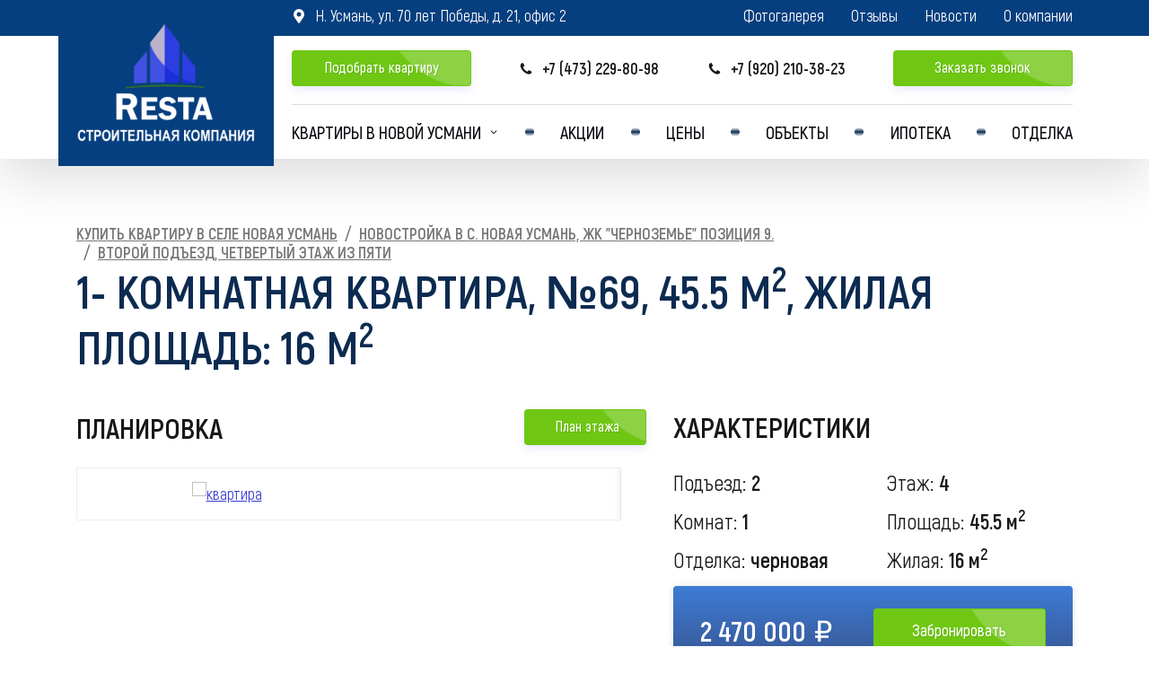

--- FILE ---
content_type: text/html; charset=UTF-8
request_url: https://resta36.ru/novostrojka-v-n-usmani-poz-9/kvartira-nomer-69
body_size: 7239
content:
<!DOCTYPE html>
<html lang="ru-Ru">
    <head>

        <meta charset="UTF-8">
        <meta http-equiv="X-UA-Compatible" content="IE=edge">
        <meta name="viewport" content="width=device-width, initial-scale=1">
        <link href="/images/favicon_resta.png" rel="shortcut icon" type="image/x-icon"/>
		<meta name="yandex-verification" content="0e2e4e990a4d48de" />
        <meta name="yandex-verification" content="33f049c9940237dc" />
		<meta name="google-site-verification" content="RJkgXNMpaNngdarItaLynaGYSCDhmyvoMk9jPnrvppk" />
        <meta name="csrf-param" content="_csrf-frontend">
<meta name="csrf-token" content="sFYw9WRQnsduP1tcPclK6GwoVIoudz7U8RfZzQn2RVj5ZUO2HSrwkgMIND92jQDeB2Jtv3gUTaagdez8W68hLQ==">
        <script type="application/ld+json">
{
  "@context": "http://www.schema.org",
  "@type": "Organization",
  "name": 'ООО СЗ Компания "Реста"',
  "url": "https://resta36.ru/",
  "logo": "https://resta36.ru/img/logo.svg",
  "description": "Купить квартиры в новостройках Новой Усмани от застройщика по выгодным ценам можно в строительной компании Resta. Уютные дома в экологически чистом районе в 30 минутах езды от центра города.",
  "address": {
    "@type": "PostalAddress",
    "streetAddress": "улица 70 лет Победы, дом 20, помещение 2",
    "addressLocality": "Новая Усмань",
    "addressRegion": "Воронежская область",
    "postalCode": "394030",
    "addressCountry": "Россия"
  },
  "contactPoint": {
    "@type": "ContactPoint",
    "telephone": "+7 (473) 229-80-98"
  }
}
</script>        <script type="application/ld+json">
{
  "@context": "https://schema.org",
  "@type": "BreadcrumbList",
  "itemListElement": [
    [{"@type":"ListItem","position":1,"name":"Купить квартиру в селе Новая Усмань","item":"https://resta36.ru/zk-cernozeme"},{"@type":"ListItem","position":2,"name":"Новостройка в с. Новая Усмань, ЖК \"Черноземье\" Позиция 9.","item":"https://resta36.ru/zk-cernozeme/novostrojka-v-n-usmani-poz-9"},{"@type":"ListItem","position":3,"name":"Второй подъезд, Четвертый этаж из пяти","item":"https://resta36.ru/zk-cernozeme/novostrojka-v-n-usmani-poz-9/4/2"}]
  ]
}
</script>        <script type="application/ld+json">
{
  "@context": "https://schema.org/",
  "@type": "Product",
  "name": "1- комнатная квартира, №69<span>45.5</span> м<sup>2</sup>, жилая площадь: 16</span> м<sup>2</sup>",
  "description": "",
  "image": "https://resta36.ru/../../files/images/store/Apartments/Apartment233/11f87c.png",
  "brand": 'ООО СЗ Компания "Реста"',
  "sku": "",
  "offers": [
    {
      "@type": "Offer",
      "priceCurrency": "RUB",
      "availability": "InStock",
      "itemCondition": "NewCondition",
      "price": 2470000,
      "url": "https://resta36.ru/novostrojka-v-n-usmani-poz-9/kvartira-nomer-69"
    }
  ],
  "review": []
}
</script>        <title>Купить 1-комнатную квартиру  №69 45.5 кв. м. за 2 470 000 рублей в Новой Усмани на 4 этаже</title>
        
        <meta name="description" content="1-комнатная квартира  №69 от застройщика. Купить квартиру в новостройке за 2 470 000 рублей. Новые квартиры в Новой Усмани в Купить квартиру в селе Новая Усмань">
<meta name="keywords" content="Купить 1-комнатную квартиру, квартиры от застройщика, квартира в новостройке, квартиры в Н. Усмани">
<meta name="robots" content="noindex">
<link href="https://resta36.ru/novostrojka-v-n-usmani-poz-9/kvartira-nomer-69" rel="canonical">
<link href="/assets/9ca2131/css/bootstrap.css" rel="stylesheet">
<link href="/css/libs.css" rel="stylesheet">
<link href="/css/style.css" rel="stylesheet">
    </head>
    <body>
                        <!-- шапка -->
        <header class='header_light'>
            <div class="container">
                <div class="header__wrap">

                    <!-- логотип -->
                    <a href="/" class="logo header__logo" title="Строительная компания Resta – квартиры от застройщика">
                        <picture>
                            <source srcset="/images/logo/logo-white-retina.png 2x, /images/logo/logo-white.png 1x" lt="Resta – строительная компания">
                            <img src="/images/logo/logo-white.png" alt="Resta – строительная компания" class="logo__img">
                        </picture>
                    </a>
                    <!-- логотип -->

                    <!-- кнопка звонка для фиксированной шапки -->
                    <a href="tel:+74732298098" class="header__fixed-coll">b</a>
                    <!-- кнопка звонка для фиксированной шапки -->

                    <!-- мобильная шапка -->
                    <div class="header__mobile d-lg-none">
                        <!-- мобильная кнопка меню -->
                        <div class="mobile-menu-btn">
                            <span class="mobile-menu-btn__line"></span>
                        </div>
                        <!-- мобильная кнопка меню -->

                        <!-- мобильная кнопка поиска -->
                                                        <div class="mobile-search-btn d-lg-none" data-search="false">
                                                                <span class="mobile-search-btn__text button button_sm d-sm-flex d-none">Подобрать
                                    квартиру</span>
                                <span class="mobile-search-btn__ico d-sm-none">w</span>
                            </div>                    <!-- мобильная кнопка поиска -->

                    <!-- мобильная кнопка звонка -->
                    <a href="tel:+74732298098" class="mobile-coll-btn ml-auto">b</a>
                    <!-- мобильная кнопка звонка -->
                </div>
                <!-- мобильная шапка -->

                <!-- верх -->
                <div class="header__top d-none d-lg-flex">
                    <span class="header__link mr-auto"><a href="https://yandex.ru/map-widget/v1/?um=constructor%3Ac83e850e7adcfbedd3b1a648a84d2b2867ccc0739a511b6037cbb58ef6764699&amp;source=constructor" data-rel="lightcase:g"  class="header__link" title="Офис продаж на карте"><abbr>a</abbr>Н. Усмань, ул. 70 лет Победы, д. 21, офис 2</span></a>
                    <a href="/gallery" class="header__link">Фотогалерея</a>
                    <a href="/comment" class="header__link">Отзывы</a>
                    <a href="/news" class="header__link">Новости</a>
                    <a href="/page/o-kompanii" class="header__link">О компании</a>
                </div>
                <!-- верх -->

                <!-- середина -->
                <div class="header__middle d-none d-lg-flex">
                                            <button class="header__button_filter button button_sm" data-search="false">Подобрать квартиру</button>
                    
                    <a href="tel:+74732298098" class="header__link"><abbr>b</abbr>+7 (473) 229-80-98</a>
                    <a href="tel:+79202103823" class="header__link"><abbr>b</abbr>+7 (920) 210-38-23</a>
                    <a href="#" class="button button_sm button_brown" data-toggle="modal" data-target=".callback">Заказать звонок</a>
                </div>
                <!-- середина -->

                <!-- форма подобора -->
                                    <form id="filter-form" class="search" action="/filter/index" method="get" data-search="false">
                    <div class="row">
                        <div class="mb-20 col-lg-3 col-sm-4 col-6">
                            <div class="input-block">
                                <div class="input-block__caption">Объект</div>
                                <select name="ApartmentFilterSearch[object_dom]"  data-filter="index-filter">
                                    <option value="">Все объекты</option>
                                                                            <option value="11" >Новостройка в с. Новая Усмань, ЖК "Черноземье" Позиция 5.</option>
                                                                            <option value="13" >Новостройка в с. Новая Усмань, ЖК "Черноземье" Позиция 6.</option>
                                                                            <option value="15" >Новостройка в с. Новая Усмань, ЖК "Черноземье" Позиция 9.</option>
                                                                            <option value="16" >Новостройка в с. Новая Усмань, ЖК "Черноземье" Позиция 10.</option>
                                                                            <option value="17" >Новостройка в с. Новая Усмань, ЖК "Черноземье" Позиция 8.</option>
                                                                            <option value="18" >Новостройка в с. Новая Усмань, ЖК "Черноземье" Позиция 7.</option>
                                                                    </select>
                            </div>
                        </div>
                        <div class="mb-20 col-lg-2 col-sm-4 col-6">
                            <div class="input-block">
                                                                <div class="input-block__caption">Этаж</div>
                                <div class="row no-gutters justify-content-between align-items-center mb-15">
                                    <div class="col-5">
                                        <input type="text" name="ApartmentFilterSearch[floor_min]" value="0" data-filter="index-floor-min">
                                    </div>
                                    <div class="col-auto">–</div>
                                    <div class="col-5">
                                        <input type="text" name="ApartmentFilterSearch[floor_max]" value="7" data-filter="index-floor-max">
                                    </div>
                                </div>
                                <div class="range-slider" data-step="1" data-min="0" data-floor-value-min="0" data-floor-value-max="7" data-max="7" data-type="floor"></div>
                            </div>
                        </div>
                        <div class="mb-20 col-xl-2 col-lg-3 col-sm-4">
                            <div class="input-block">
                                <div class="input-block__caption">Количество комнат</div>
                                <div class="row">
                                    <div class="col-6">
                                        <label class="cust-input">
                                            <input type="checkbox" name="ApartmentFilterSearch[count_room][]" value="0"  data-filter="index-filter">
                                            <span class="cust-input__box"></span>
                                            <span class="cust-input__caption">1&nbsp;к.</span>
                                        </label>
                                    </div>
                                    <div class="col-6">
                                        <label class="cust-input">
                                            <input type="checkbox" name="ApartmentFilterSearch[count_room][]" value="1"  data-filter="index-filter">
                                            <span class="cust-input__box"></span>
                                            <span class="cust-input__caption">2&nbsp;к.</span>
                                        </label>
                                    </div>
                                    <div class="col-6">
                                        <label class="cust-input">
                                            <input type="checkbox" name="ApartmentFilterSearch[count_room][]" value="2"  data-filter="index-filter">
                                            <span class="cust-input__box"></span>
                                            <span class="cust-input__caption">3&nbsp;к.</span>
                                        </label>
                                    </div>
                                    <div class="col-6">
                                        <label class="cust-input">
                                            <input type="checkbox" name="ApartmentFilterSearch[count_room][]" value="3"  data-filter="index-filter">
                                            <span class="cust-input__box"></span>
                                            <span class="cust-input__caption">4+&nbsp;к.</span>
                                        </label>
                                    </div>
                                </div>
                            </div>
                        </div>
                        <div class="mb-20 col-lg-2 col-sm-6 col-6">
                            <div class="input-block">
                                                                <div class="input-block__caption">Площадь (м<sup>2</sup>)</div>
                                <div class="row no-gutters justify-content-between align-items-center mb-15">
                                    <div class="col-5">
                                        <input type="text" name='ApartmentFilterSearch[area_min]' value="2"  data-filter="index-area-min">
                                    </div>
                                    <div class="col-auto">–</div>
                                    <div class="col-5">
                                        <input type="text" name='ApartmentFilterSearch[area_max]' value="110" data-filter="index-area-max">
                                    </div>
                                </div>
                                <div class="range-slider" data-type="area" data-step="1" data-area-value-min="2" data-area-value-max="110" data-min="2" data-max="110"></div>
                            </div>
                        </div>
                        <div class="mb-20 col-xl-3 col-lg-2 col-sm-6 col-6">
                            <div class="input-block">
                                                                <div class="input-block__caption">Стоимость (млн.<span
                                        class="d-xl-inline d-lg-none">руб.</span>)</div>
                                <div class="row no-gutters justify-content-between align-items-center mb-15">
                                    <div class="col-5">
                                        <input type="text" name="ApartmentFilterSearch[price_min]" value="0" data-filter="index-price-min">
                                    </div>
                                    <div class="col-auto">–</div>
                                    <div class="col-5">
                                        <input type="text"  name='ApartmentFilterSearch[price_max]'  value="11.9" data-filter="index-price-max">
                                    </div>
                                </div>
                                <div class="range-slider" data-price-value-min="0" data-price-value-max="11.9" data-type="price" data-step="0.1" data-min="0" data-max="11.9"></div>
                            </div>
                        </div>
                    </div>
                    <div class="text-center">
                        <button class="button button_brown" onclick="yaCounter56851267.reachGoal('show'); return true;">Показать (<span id="count-ajax-filter">482</span>)</button>
                    </div>
                    </form>                    <!-- форма подобора -->
                                <!-- низ -->
                <div class="header__bottom">
                    <ul class="menu">
                        <li>
                            <a href="/zk-cernozeme">Квартиры в Новой усмани</a>
                            <ul class="submenu">
                                <li><a href="https://resta36.ru/one-room">1-комнатные</a></li>
                                <li><a href="https://resta36.ru/two-room">2-комнатные</a></li>
                                <li><a href="https://resta36.ru/three-room">3-комнатные</a></li>
                                <li><a href="https://resta36.ru/four-room">4-комнатные</a></li>
                                <li><a href="https://resta36.ru/non-residential">Нежилые помещения</a></li>
                            </ul>
                        </li>
                        <li class="menu__dote"></li>
                        <li>
                            <a href="/stock">Акции</a>
                        </li>
                        <li class="menu__dote"></li>
                        <li>
                            <a href="/filter">Цены</a>
                        </li>
                        <li class="menu__dote"></li>
                        <li>
                            <a href="/catalog">Объекты</a>
                        </li>
                        <li class="menu__dote"></li>
                        <li>
                            <a href="/page/ipoteka">Ипотека</a>
                        </li>
                        <li class="menu__dote"></li>
                        <li>
                            <a href="/page/otdelka">Отделка</a>
                        </li>
                        <!-- для мобильного - без разделителей -->
                        <li class="d-lg-none">
                            <a href="/gallery">Фотогалерея</a>
                        </li>
                        <li class="d-lg-none">
                            <a href="/comment">Отзывы</a>
                        </li>
                        <li class="d-lg-none">
                            <a href="/news">Новости</a>
                        </li>
                        <li class="d-lg-none">
                            <a href="/page/o-kompanii">О компании</a>
                        </li>
                        <!-- для мобильного - без разделителей -->
                    </ul>
                </div>
                <!-- низ -->

            </div>
        </div>
    </header>
    <!-- шапка -->
 

    <main >
            
<div class="container">
    <!-- хлебные крошки -->
    <ol class="breadcrumb">
        <li class="breadcrumb-item"><a href="/zk-cernozeme">Купить квартиру в селе Новая Усмань</a></li>
        <li class="breadcrumb-item"><a href="/zk-cernozeme/novostrojka-v-n-usmani-poz-9">Новостройка в с. Новая Усмань, ЖК "Черноземье" Позиция 9.</a></li>
        <li class="breadcrumb-item"><a href="/zk-cernozeme/novostrojka-v-n-usmani-poz-9/4/2">Второй подъезд, Четвертый этаж из пяти</a></li>
    </ol>
    <!-- хлебные крошки -->

    <h1>1- комнатная квартира, №69,  <span>45.5</span> м<sup>2</sup>, жилая площадь: 16</span> м<sup>2</sup> </h1>

    <!-- карточка квартиры -->
    <div class="flat">
        <div class="row">
            <div class="col-lg-7 mb-50 mb-md-40 mb-sm-30">
                <!-- планировка -->
                <div class="row align-items-center justify-content-between mb-25 mb-sm-15">
                    <div class="col-auto">
                        <p class="flat__subtitle mb-0">Планировка</p>
                    </div>
                    <div class="col-xl-3 col-lg-4 col-md-3 col-sm-4 col-auto">
                        <a href="/zk-cernozeme/novostrojka-v-n-usmani-poz-9/4/2" class="button button_sm button_brown">
                            <abbr>i </abbr>План этажа
                        </a>
                    </div>
                </div>
                                <div class="apartment-slider">
                                            <a href="/../../files/images/store/Apartments/Apartment233/11f87c.png" class="flat__img" data-rel="lightcase:f">
                            <img src="../../files/images/store/Apartments/Apartment233/11f87c.png" alt="квартира">
                        </a>
                                            <a href="/../../files/images/store/Apartments/Apartment233/31b79a.jpg" class="flat__img" data-rel="lightcase:f">
                            <img src="../../files/images/store/Apartments/Apartment233/31b79a.jpg" alt="квартира">
                        </a>
                    
                </div>
                <!-- планировка -->
            </div>
            <div class="col-lg-5 mb-lg-40 mb-sm-30">
                <!-- характеристики -->
                <p class="flat__subtitle mb-30 mb-md-20">Характеристики</p>
                <div class="row mb-md-20">
                    <div class="col-lg-6 col-auto">
                        <div class="flat__option">Подъезд: <b>2</b></div>
                    </div>
                    <div class="col-lg-6 col-auto">
                        <div class="flat__option">Этаж: <b>4</b></div>
                    </div>
                                        <div class="col-lg-6 col-auto">
                        <div class="flat__option">Комнат: <b>1</b></div>
                    </div>
                                        <div class="col-lg-6 col-auto">
                        <div class="flat__option">Площадь: <b><span>45.5</span> м<sup>2</sup></b></div>
                    </div>
                    <div class="col-lg-6 col-auto">
                        <div class="flat__option">Отделка: <b> черновая</b></div>
                    </div>
                                        <div class="col-lg-6 col-auto">
                        <div class="flat__option">Жилая: <b> 16</span> м<sup>2</sup></b></div>
                    </div>
                                    </div>
                <!-- характеристики -->

                <!-- характеристики -->
                <div class="flat__sale text-white">
                    <div class="flat__sale-top">
                        <div class="row no-gutters align-items-center">
                            <div class="col-6">
                                                                    <div class="flat__new-price rub">2 470 000</div>
                                                            </div>
                            <div class="col-6">
                                <button class="button width-max" data-toggle="modal" data-target=".modal-zb" data-modal='233' data-modal-type="apartmet">Забронировать</button>
                            </div>
                        </div>
                    </div>
                    <div class="flat__sale-bottom">
                        <div class="row no-gutters justify-content-between">
                            <div class="col-lg-6 col-md-3 col-6 mb-20 mb-md-0 mb-sm-20">
                                <div class="flat__sale-text">Цена в ипотеку</div>
                                <div class="flat__sale-price"><span class="rub">11 832</span> / мес.</div>
                            </div>
                            <div class="col-lg-6 col-md-3 col-6 mb-20 mb-md-0 mb-sm-20">
                                <div class="flat__sale-text">Первоначальный взнос</div>
                                <div class="flat__sale-price rub">496 470</div>
                            </div>
                            <div
                                class="col-lg-12 col-md-5 col-12 d-lg-flex d-md-block d-sm-flex justify-content-between">
                                <div class="flat__sale-text mb-xs-5">Расчет ипотеки в АО «Сбербанк» </div>
                                <a class="flat__sale-text text-white" href="/page/ipoteka">Подробные условия</a>
                            </div>
                        </div>
                    </div>
                </div>
                <!-- характеристики -->
            </div>
        </div>

        <!-- офис -->
        <div class="scheme__description mb-60">
            <h2 class="scheme__description-title mb-20">
                <span class="min">офис</span> <br class="d-none d-lg-block">продаж
            </h2>
            <div class="scheme__description-contacts mb-10">
                <div class="scheme__description-contacts mb-10"><span class="scheme__description-link"><abbr>a</abbr>Н. Усмань, ул. 70 лет Победы, дом 21<br />
<a class="scheme__description-link" href="#"><abbr>b</abbr>7 (473) 229-80-98</a> <a class="scheme__description-link" href="#"><abbr>b</abbr>7 (920) 210-38-23</a></div>
            </div>
            <button class="button button_lg mb-20" data-toggle="modal" data-target=".modal-eye" data-modal='233' data-modal-type="apartmet">Записаться на просмотр<abbr>e</abbr></button>
        </div>
        <!-- офис -->
    </div>
    <!-- карточка квартиры -->

</div>

<div class="address mb-60 mb-md-50 mb-sm-40">
    <div class="container">
        <h2 class="text-white">
            <span class="min">Подробнее о</span> <br> Новостройка в с. Новая Усмань, ЖК "Черноземье" Позиция 9.        </h2>
        <!-- картока -->
        <a href="/zk-cernozeme/novostrojka-v-n-usmani-poz-9" class="cust-card cust-card_large">
            <span class="cust-card__img-wrap">
                <img src="/../../files/images/cache/ObjectDoms/ObjectDom15/9de30c03b6-1.jpg" alt="объект" class="cust-card__img">
            </span>
            <span class="cust-card__content">
                <span class="cust-card__title-wrap">
                    <span class="cust-card__title">с. Новая Усмань, улица 70 лет Победы.</span>
                </span>
                <span class="cust-card__text mb-20"><abbr class="cust-card__ico">g</abbr>Купить квартиру в селе Новая Усмань</span>
                <span class="cust-card__color-block bottom mb-20">
                    <b>Квартир всего – <span>114</span></b><br>
                                        <span>(1-комнатные – 36 ,2-комнатные – 24,3-комнатные – 15)</span>
                </span>
                <span class="cust-card__advantages">
                                    </span>
            </span>
        </a>
        <!-- картока -->

        <!-- карта -->
        <a href="https://yandex.ru/map-widget/v1/?um=constructor%3Ac83e850e7adcfbedd3b1a648a84d2b2867ccc0739a511b6037cbb58ef6764699&amp;source=constructor"" class="map" data-rel="lightcase:g">
            <img class="map__img" src="/images/map.jpg" alt="карта">
            <img class="map__ico" src="/images/logo/map-ico.png" alt="Resta">
            <span class="map__caption">Посмотреть на карте</span>
        </a>
        <!-- карта -->
    </div>
</div>

<div class="actions">
    <div class="container">
        <h2><span class="min">похожие</span><br>планировки</h2>
        <!-- слайдер -->
        <div class="card-slider card-slider_three-card">
            <div class="owl-carousel dark-nav">
                            </div>
        </div>
        <!-- слайдер -->
    </div>
</div>

    </main>


    <!-- подвал -->
    <footer>
        <div class="container">
            <div class="footer__top">
                <!-- логотип -->
                <a href="/" class="logo footer__logo d-none d-md-block" title="Resta – строительная компания">
                    <picture>
                        <source srcset="/images/logo/logo-blue-retina.png 2x, /images/logo/logo-blue.png 1x">
                        <img src="/images/logo/logo-blue.png" alt="Resta – строительная компания" class="logo__img">
                    </picture>
                </a>
                <!-- логотип -->
                <div class="row">
                    <div class="col-xl-5 col-lg-4 col-sm-4 mb-20 mb-sm-15">
                        <p class="footer__title">Приезжайте</p>
                        <p class="footer__link">Новая Усмань, ул. 70 лет Победы, дом, 21, офис 2</p>
                    </div>
                    <div class="col-xl-4 col-lg-5 col-sm-4 mb-20 mb-sm-15">
                        <p class="footer__title">Звоните</p>
                        <a href="tel:+74732298098" class="footer__link">7 (473) 229-80-98</a>,
                        <a href="tel:+79202103823" class="footer__link">7 (920) 210-38-23</a>
                    </div>
                    <div class="col-lg-3 col-sm-4 mb-20 mb-sm-15">
                        <p class="footer__title">Пишите</p>
                        <a href="mailto:resta36@mail.ru" class="footer__link">resta36@mail.ru</a>
                    </div>
                    <div class="col-lg-6 col-sm-4 mb-sm-15">
                        <p class="footer__title">Время работы офиса</p>
                        <p class="footer__link">ПН – ПТ 09:00 – 18:00, перерыв 13:00 – 14:00</p>
                    </div>


                    <div class="col-lg-3 col-md-4 col-sm-4 mb-sm-15">
                        <button class="button button_brown" data-toggle="modal" data-target=".callback"> Заказать звонок</button>
                    </div>

                    <div class="col-lg-3 col-md-4 col-sm-4" data-toggle="modal" data-target=".lead">
                        <button class="button">Отправить заявку</button>
                    </div>


                </div>
            </div>
        </div>
        <div class="footer__bottom">
            <div class="container">
                <div class="row justify-content-between align-items-center">
                    <div class="col-md-auto col-12 mb-md-10">
                        <div class="footer__text">ООО «Реста». Строительная компания © 2026 г.</div>
                    </div>
                    <div class="col-md-auto col-12 mb-md-15">
                        <a href="/polytic" class="footer__text" target="_blank">Политика конфиденциальности</a>
                    </div>
                    <div class="col-md-auto col-12">
                        <a href="https://intrid.ru" class="intrlogo" target="_blank" title="Создание сайта компании в INTRID">made in <b>INTRID</b></a>                    </div>
                </div>
            </div>
        </div>
    </footer>
    <!-- подвал -->


    
    
    <div  id="modal-window"  class="modal fade" tabindex="-1" role="dialog">
    <div class="modal-dialog modal-dialog-centered modal-sm" role="document">
        <div class="modal-content">
            <div class="modal-header">
                <div class="modal-title" id="modal-all-zag">Заказать звонок</div>
                <button type="button" class="close" data-dismiss="modal" aria-label="Close">
                    <span aria-hidden="true">&times;</span>
                </button>
            </div>
            <div class="modal-body" id="modal-all-container">
                

            </div>
            <div class="modal-footer">
                Нажимая кнопку «Отправить», Вы даете свое согласие на <a href="/polytic" target="_blanc">обработку персональных данных</a>
            </div>
        </div>
    </div>
</div>
    <div class="modal fade modal-avice" id="modal-info">
    <div class="modal-dialog modal-sm">
        <div class="modal-content">
            <button type="button" class="close" data-dismiss="modal" aria-hidden="true">×</button>
            <div class="zag" id="modal-info-title"></div>
            <span id='modal-info-body'></span>
        </div>
    </div>
</div>
    <script src="/assets/314ad32d/jquery.js"></script>
<script src="/assets/4cc728b2/yii.js"></script>
<script src="/assets/9ca2131/js/bootstrap.bundle.js"></script>
<script src="/js/modal.js"></script>
<script src="/js/libs.js"></script>
<script src="/js/script.js"></script>
<script src="/js/scriptk.js"></script><!-- Yandex.Metrika counter -->
<script type="text/javascript" >
   (function(m,e,t,r,i,k,a){m[i]=m[i]||function(){(m[i].a=m[i].a||[]).push(arguments)};
   m[i].l=1*new Date();
   for (var j = 0; j < document.scripts.length; j++) {if (document.scripts[j].src === r) { return; }}
   k=e.createElement(t),a=e.getElementsByTagName(t)[0],k.async=1,k.src=r,a.parentNode.insertBefore(k,a)})
   (window, document, "script", "https://mc.yandex.ru/metrika/tag.js", "ym");

   ym(98909313, "init", {
        clickmap:true,
        trackLinks:true,
        accurateTrackBounce:true,
        webvisor:true
   });
</script>
<noscript><div><img src="https://mc.yandex.ru/watch/98909313" style="position:absolute; left:-9999px;" alt="" /></div></noscript>
<!-- /Yandex.Metrika counter -->
</body>
</html>


--- FILE ---
content_type: text/css
request_url: https://resta36.ru/css/libs.css
body_size: 7492
content:
/**
 * Owl Carousel v2.3.4
 * Copyright 2013-2018 David Deutsch
 * Licensed under: SEE LICENSE IN https://github.com/OwlCarousel2/OwlCarousel2/blob/master/LICENSE
 */
 .owl-carousel,.owl-carousel .owl-item{-webkit-tap-highlight-color:transparent;position:relative}.owl-carousel{display:none;width:100%;z-index:1}.owl-carousel .owl-stage{position:relative;-ms-touch-action:pan-Y;touch-action:manipulation;-moz-backface-visibility:hidden}.owl-carousel .owl-stage:after{content:".";display:block;clear:both;visibility:hidden;line-height:0;height:0}.owl-carousel .owl-stage-outer{position:relative;overflow:hidden;-webkit-transform:translate3d(0,0,0)}.owl-carousel .owl-item,.owl-carousel .owl-wrapper{-webkit-backface-visibility:hidden;-moz-backface-visibility:hidden;-ms-backface-visibility:hidden;-webkit-transform:translate3d(0,0,0);-moz-transform:translate3d(0,0,0);-ms-transform:translate3d(0,0,0)}.owl-carousel .owl-item{min-height:1px;float:left;-webkit-backface-visibility:hidden;-webkit-touch-callout:none}.owl-carousel .owl-item img{display:block;width:100%}.owl-carousel .owl-dots.disabled,.owl-carousel .owl-nav.disabled{display:none}.no-js .owl-carousel,.owl-carousel.owl-loaded{display:block}.owl-carousel .owl-dot,.owl-carousel .owl-nav .owl-next,.owl-carousel .owl-nav .owl-prev{cursor:pointer;-webkit-user-select:none;-khtml-user-select:none;-moz-user-select:none;-ms-user-select:none;user-select:none}.owl-carousel .owl-nav button.owl-next,.owl-carousel .owl-nav button.owl-prev,.owl-carousel button.owl-dot{background:0 0;color:inherit;border:none;padding:0!important;font:inherit}.owl-carousel.owl-loading{opacity:0;display:block}.owl-carousel.owl-hidden{opacity:0}.owl-carousel.owl-refresh .owl-item{visibility:hidden}.owl-carousel.owl-drag .owl-item{-ms-touch-action:pan-y;touch-action:pan-y;-webkit-user-select:none;-moz-user-select:none;-ms-user-select:none;user-select:none}.owl-carousel.owl-grab{cursor:move;cursor:grab}.owl-carousel.owl-rtl{direction:rtl}.owl-carousel.owl-rtl .owl-item{float:right}.owl-carousel .animated{animation-duration:1s;animation-fill-mode:both}.owl-carousel .owl-animated-in{z-index:0}.owl-carousel .owl-animated-out{z-index:1}.owl-carousel .fadeOut{animation-name:fadeOut}@keyframes fadeOut{0%{opacity:1}100%{opacity:0}}.owl-height{transition:height .5s ease-in-out}.owl-carousel .owl-item .owl-lazy{opacity:0;transition:opacity .4s ease}.owl-carousel .owl-item .owl-lazy:not([src]),.owl-carousel .owl-item .owl-lazy[src^=""]{max-height:0}.owl-carousel .owl-item img.owl-lazy{transform-style:preserve-3d}.owl-carousel .owl-video-wrapper{position:relative;height:100%;background:#000}.owl-carousel .owl-video-play-icon{position:absolute;height:80px;width:80px;left:50%;top:50%;margin-left:-40px;margin-top:-40px;background:url(owl.video.play.png) no-repeat;cursor:pointer;z-index:1;-webkit-backface-visibility:hidden;transition:transform .1s ease}.owl-carousel .owl-video-play-icon:hover{-ms-transform:scale(1.3,1.3);transform:scale(1.3,1.3)}.owl-carousel .owl-video-playing .owl-video-play-icon,.owl-carousel .owl-video-playing .owl-video-tn{display:none}.owl-carousel .owl-video-tn{opacity:0;height:100%;background-position:center center;background-repeat:no-repeat;background-size:contain;transition:opacity .4s ease}.owl-carousel .owl-video-frame{position:relative;z-index:1;height:100%;width:100%}







 /**
 * Lightcase - jQuery Plugin
 * The smart and flexible Lightbox Plugin.
 *
 * @author		Cornel Boppart <cornel@bopp-art.com>
 * @copyright	Author
 *
 * @version		2.5.0 (11/03/2018)
 */
/**
 * Lightcase settings
 *
 * Note: Override default settings for your project without touching this source code by simply
 * defining those variables within a SASS map called '$lightcase-custom'.
 *
 * // Example usage
 * $lightcase-custom: (
 *   'breakpoint': 768px
 * );
 */
@font-face {
    font-family: 'lightcase';
    src: url("../fonts/lightcase.eot?55356177");
    src: url("../fonts/lightcase.eot?55356177#iefix") format("embedded-opentype"), url("../fonts/lightcase.woff?55356177") format("woff"), url("../fonts/lightcase.ttf?55356177") format("truetype"), url("../fonts/lightcase.svg?55356177#lightcase") format("svg");
    font-weight: normal;
    font-style: normal;
  }
  /* line 12, ../scss/components/fonts/_font-lightcase.scss */
  [class*='lightcase-icon-']:before {
    font-family: 'lightcase', sans-serif;
    font-style: normal;
    font-weight: normal;
    speak: none;
    display: inline-block;
    text-decoration: inherit;
    width: 1em;
    text-align: center;
    /* For safety - reset parent styles, that can break glyph codes*/
    font-variant: normal;
    text-transform: none;
    /* fix buttons height, for twitter bootstrap */
    line-height: 1em;
    /* Uncomment for 3D effect */
    /* text-shadow: 1px 1px 1px rgba(127, 127, 127, 0.3); */
  }
  
  /* Codes */
  /* line 35, ../scss/components/fonts/_font-lightcase.scss */
  .lightcase-icon-play:before {
    content: '\e800';
  }
  
  /* line 36, ../scss/components/fonts/_font-lightcase.scss */
  .lightcase-icon-pause:before {
    content: '\e801';
  }
  
  /* line 37, ../scss/components/fonts/_font-lightcase.scss */
  .lightcase-icon-close:before {
    content: '\e802';
  }
  
  /* line 38, ../scss/components/fonts/_font-lightcase.scss */
  .lightcase-icon-prev:before {
    content: '\e803';
  }
  
  /* line 39, ../scss/components/fonts/_font-lightcase.scss */
  .lightcase-icon-next:before {
    content: '\e804';
  }
  
  /* line 40, ../scss/components/fonts/_font-lightcase.scss */
  .lightcase-icon-spin:before {
    content: '\e805';
  }
  
  /**
   * Mixin providing icon defaults to be used on top of font-lightcase.
   *
   * Example usage:
   * @include icon(#e9e9e9)
   */
  /**
   * Mixin providing icon defaults including a hover status to be used
   * on top of font-lightcase.
   *
   * Example usage:
   * @include icon-hover(#e9e9e9, #fff)
   */
  /**
   * Provides natural content overflow behavior and scrolling support
   * even so for touch devices.
   *
   * Example usage:
   * @include overflow()
   */
  /**
   * Neutralizes/resets dimensions including width, height, position as well as margins,
   * paddings and styles. Used to enforce a neutral and unstyled look and behavoir!
   *
   * Example usage:
   * @include clear(true)
   *
   * @param boolean $important
   */
  @-webkit-keyframes lightcase-spin {
    0% {
      -webkit-transform: rotate(0deg);
      -moz-transform: rotate(0deg);
      -o-transform: rotate(0deg);
      transform: rotate(0deg);
    }
    100% {
      -webkit-transform: rotate(359deg);
      -moz-transform: rotate(359deg);
      -o-transform: rotate(359deg);
      transform: rotate(359deg);
    }
  }
  @-moz-keyframes lightcase-spin {
    0% {
      -webkit-transform: rotate(0deg);
      -moz-transform: rotate(0deg);
      -o-transform: rotate(0deg);
      transform: rotate(0deg);
    }
    100% {
      -webkit-transform: rotate(359deg);
      -moz-transform: rotate(359deg);
      -o-transform: rotate(359deg);
      transform: rotate(359deg);
    }
  }
  @-o-keyframes lightcase-spin {
    0% {
      -webkit-transform: rotate(0deg);
      -moz-transform: rotate(0deg);
      -o-transform: rotate(0deg);
      transform: rotate(0deg);
    }
    100% {
      -webkit-transform: rotate(359deg);
      -moz-transform: rotate(359deg);
      -o-transform: rotate(359deg);
      transform: rotate(359deg);
    }
  }
  @-ms-keyframes lightcase-spin {
    0% {
      -webkit-transform: rotate(0deg);
      -moz-transform: rotate(0deg);
      -o-transform: rotate(0deg);
      transform: rotate(0deg);
    }
    100% {
      -webkit-transform: rotate(359deg);
      -moz-transform: rotate(359deg);
      -o-transform: rotate(359deg);
      transform: rotate(359deg);
    }
  }
  @keyframes lightcase-spin {
    0% {
      -webkit-transform: rotate(0deg);
      -moz-transform: rotate(0deg);
      -o-transform: rotate(0deg);
      transform: rotate(0deg);
    }
    100% {
      -webkit-transform: rotate(359deg);
      -moz-transform: rotate(359deg);
      -o-transform: rotate(359deg);
      transform: rotate(359deg);
    }
  }
  /* line 1, ../scss/components/modules/_case.scss */
  #lightcase-case {
    display: none;
    position: fixed;
    z-index: 2002;
    top: 50%;
    left: 50%;
    font-family: arial, sans-serif;
    font-size: 13px;
    line-height: 1.5;
    text-align: left;
    text-shadow: 0 0 10px rgba(0, 0, 0, 0.5);
  }
  @media screen and (max-width: 640px) {
    /* line 16, ../scss/components/modules/_case.scss */
    html[data-lc-type=inline] #lightcase-case, html[data-lc-type=ajax] #lightcase-case {
      position: fixed !important;
      top: 0 !important;
      left: 0 !important;
      right: 0 !important;
      bottom: 0 !important;
      margin: 0 !important;
      padding: 55px 0 70px 0;
      width: 100% !important;
      height: 100% !important;
      overflow: auto !important;
    }
  }
  
  @media screen and (min-width: 641px) {
    /* line 4, ../scss/components/modules/_content.scss */
    html:not([data-lc-type=error]) #lightcase-content {
      position: relative;
      z-index: 1;
      text-shadow: none;
      background-color: #fff;
      -webkit-box-shadow: 0 0 30px rgba(0, 0, 0, 0.5);
      -moz-box-shadow: 0 0 30px rgba(0, 0, 0, 0.5);
      -o-box-shadow: 0 0 30px rgba(0, 0, 0, 0.5);
      box-shadow: 0 0 30px rgba(0, 0, 0, 0.5);
      -webkit-backface-visibility: hidden;
    }
  }
  @media screen and (min-width: 641px) {
    /* line 23, ../scss/components/modules/_content.scss */
    html[data-lc-type=image] #lightcase-content, html[data-lc-type=video] #lightcase-content {
      background-color: #333;
    }
  }
  /* line 31, ../scss/components/modules/_content.scss */
  html[data-lc-type=inline] #lightcase-content, html[data-lc-type=ajax] #lightcase-content, html[data-lc-type=error] #lightcase-content {
    -webkit-box-shadow: none;
    -moz-box-shadow: none;
    -o-box-shadow: none;
    box-shadow: none;
  }
  @media screen and (max-width: 640px) {
    /* line 31, ../scss/components/modules/_content.scss */
    html[data-lc-type=inline] #lightcase-content, html[data-lc-type=ajax] #lightcase-content, html[data-lc-type=error] #lightcase-content {
      position: relative !important;
      top: auto !important;
      left: auto !important;
      width: auto !important;
      height: auto !important;
      margin: 0 !important;
      padding: 0 !important;
      border: none !important;
      background: none !important;
    }
  }
  /* line 43, ../scss/components/modules/_content.scss */
  html[data-lc-type=inline] #lightcase-content .lightcase-contentInner, html[data-lc-type=ajax] #lightcase-content .lightcase-contentInner, html[data-lc-type=error] #lightcase-content .lightcase-contentInner {
    -webkit-box-sizing: border-box;
    -moz-box-sizing: border-box;
    -o-box-sizing: border-box;
    box-sizing: border-box;
  }
  @media screen and (max-width: 640px) {
    /* line 43, ../scss/components/modules/_content.scss */
    html[data-lc-type=inline] #lightcase-content .lightcase-contentInner, html[data-lc-type=ajax] #lightcase-content .lightcase-contentInner, html[data-lc-type=error] #lightcase-content .lightcase-contentInner {
      padding: 15px;
    }
    /* line 52, ../scss/components/modules/_content.scss */
    html[data-lc-type=inline] #lightcase-content .lightcase-contentInner, html[data-lc-type=inline] #lightcase-content .lightcase-contentInner > *, html[data-lc-type=ajax] #lightcase-content .lightcase-contentInner, html[data-lc-type=ajax] #lightcase-content .lightcase-contentInner > *, html[data-lc-type=error] #lightcase-content .lightcase-contentInner, html[data-lc-type=error] #lightcase-content .lightcase-contentInner > * {
      width: 100% !important;
      max-width: none !important;
    }
    /* line 59, ../scss/components/modules/_content.scss */
    html[data-lc-type=inline] #lightcase-content .lightcase-contentInner > *:not(iframe), html[data-lc-type=ajax] #lightcase-content .lightcase-contentInner > *:not(iframe), html[data-lc-type=error] #lightcase-content .lightcase-contentInner > *:not(iframe) {
      height: auto !important;
      max-height: none !important;
    }
  }
  @media screen and (max-width: 640px) {
    /* line 70, ../scss/components/modules/_content.scss */
    html.lightcase-isMobileDevice[data-lc-type=iframe] #lightcase-content .lightcase-contentInner iframe {
      overflow: auto;
      -webkit-overflow-scrolling: touch;
    }
  }
  @media screen and (max-width: 640px) and (min-width: 641px) {
    /* line 74, ../scss/components/modules/_content.scss */
    html[data-lc-type=image] #lightcase-content .lightcase-contentInner, html[data-lc-type=video] #lightcase-content .lightcase-contentInner {
      line-height: 0.75;
    }
  }
  
  /* line 82, ../scss/components/modules/_content.scss */
  html[data-lc-type=image] #lightcase-content .lightcase-contentInner {
    position: relative;
    overflow: hidden !important;
  }
  @media screen and (max-width: 640px) {
    /* line 91, ../scss/components/modules/_content.scss */
    html[data-lc-type=inline] #lightcase-content .lightcase-contentInner .lightcase-inlineWrap, html[data-lc-type=ajax] #lightcase-content .lightcase-contentInner .lightcase-inlineWrap, html[data-lc-type=error] #lightcase-content .lightcase-contentInner .lightcase-inlineWrap {
      position: relative !important;
      top: auto !important;
      left: auto !important;
      width: auto !important;
      height: auto !important;
      margin: 0 !important;
      padding: 0 !important;
      border: none !important;
      background: none !important;
    }
  }
  @media screen and (min-width: 641px) {
    /* line 100, ../scss/components/modules/_content.scss */
    html:not([data-lc-type=error]) #lightcase-content .lightcase-contentInner .lightcase-inlineWrap {
      padding: 30px;
      overflow: auto;
      -webkit-box-sizing: border-box;
      -moz-box-sizing: border-box;
      -o-box-sizing: border-box;
      box-sizing: border-box;
    }
  }
  @media screen and (max-width: 640px) {
    /* line 117, ../scss/components/modules/_content.scss */
    #lightcase-content h1, #lightcase-content h2, #lightcase-content h3, #lightcase-content h4, #lightcase-content h5, #lightcase-content h6, #lightcase-content p {
      color: #aaa;
    }
  }
  @media screen and (min-width: 641px) {
    /* line 117, ../scss/components/modules/_content.scss */
    #lightcase-content h1, #lightcase-content h2, #lightcase-content h3, #lightcase-content h4, #lightcase-content h5, #lightcase-content h6, #lightcase-content p {
      color: #333;
    }
  }
  
  /* line 3, ../scss/components/modules/_error.scss */
  #lightcase-case p.lightcase-error {
    margin: 0;
    font-size: 17px;
    text-align: center;
    white-space: nowrap;
    overflow: hidden;
    text-overflow: ellipsis;
    color: #aaa;
  }
  @media screen and (max-width: 640px) {
    /* line 3, ../scss/components/modules/_error.scss */
    #lightcase-case p.lightcase-error {
      padding: 30px 0;
    }
  }
  @media screen and (min-width: 641px) {
    /* line 3, ../scss/components/modules/_error.scss */
    #lightcase-case p.lightcase-error {
      padding: 0;
    }
  }
  
  /* line 4, ../scss/components/modules/_global.scss */
  .lightcase-open body {
    overflow: hidden;
  }
  /* line 8, ../scss/components/modules/_global.scss */
  .lightcase-isMobileDevice .lightcase-open body {
    max-width: 100%;
    max-height: 100%;
  }
  
  /* line 1, ../scss/components/modules/_info.scss */
  #lightcase-info {
    position: absolute;
    padding-top: 15px;
  }
  /* line 9, ../scss/components/modules/_info.scss */
  #lightcase-info #lightcase-title,
  #lightcase-info #lightcase-caption {
    margin: 0;
    padding: 0;
    line-height: 1.5;
    font-weight: normal;
    text-overflow: ellipsis;
  }
  /* line 19, ../scss/components/modules/_info.scss */
  #lightcase-info #lightcase-title {
    font-size: 17px;
    color: #aaa;
  }
  @media screen and (max-width: 640px) {
    /* line 19, ../scss/components/modules/_info.scss */
    #lightcase-info #lightcase-title {
      position: fixed;
      top: 10px;
      left: 0;
      max-width: 87.5%;
      padding: 5px 15px;
      background: #333;
    }
  }
  /* line 33, ../scss/components/modules/_info.scss */
  #lightcase-info #lightcase-caption {
    clear: both;
    font-size: 13px;
    color: #aaa;
  }
  /* line 39, ../scss/components/modules/_info.scss */
  #lightcase-info #lightcase-sequenceInfo {
    font-size: 11px;
    color: #aaa;
  }
  @media screen and (max-width: 640px) {
    /* line 45, ../scss/components/modules/_info.scss */
    .lightcase-fullScreenMode #lightcase-info {
      padding-left: 15px;
      padding-right: 15px;
    }
    /* line 51, ../scss/components/modules/_info.scss */
    html:not([data-lc-type=image]):not([data-lc-type=video]):not([data-lc-type=flash]):not([data-lc-type=error]) #lightcase-info {
      position: static;
    }
  }
  
  /* line 1, ../scss/components/modules/_loading.scss */
  #lightcase-loading {
    position: fixed;
    z-index: 9999;
    width: 1.123em;
    height: auto;
    font-size: 38px;
    line-height: 1;
    text-align: center;
    text-shadow: none;
    position: fixed;
    z-index: 2001;
    top: 50%;
    left: 50%;
    margin-top: -0.5em;
    margin-left: -0.5em;
    opacity: 1;
    font-size: 32px;
    text-shadow: 0 0 15px #fff;
    -moz-transform-origin: 50% 53%;
    -webkit-animation: lightcase-spin 0.5s infinite linear;
    -moz-animation: lightcase-spin 0.5s infinite linear;
    -o-animation: lightcase-spin 0.5s infinite linear;
    animation: lightcase-spin 0.5s infinite linear;
  }
  /* line 20, ../scss/components/mixins/_presets.scss */
  #lightcase-loading, #lightcase-loading:focus {
    text-decoration: none;
    color: #fff;
    -webkit-tap-highlight-color: transparent;
    -webkit-transition: color, opacity, ease-in-out 0.25s;
    -moz-transition: color, opacity, ease-in-out 0.25s;
    -o-transition: color, opacity, ease-in-out 0.25s;
    transition: color, opacity, ease-in-out 0.25s;
  }
  /* line 32, ../scss/components/mixins/_presets.scss */
  #lightcase-loading > span {
    display: inline-block;
    text-indent: -9999px;
  }
  
  /* line 2, ../scss/components/modules/_navigation.scss */
  a[class*='lightcase-icon-'] {
    position: fixed;
    z-index: 9999;
    width: 1.123em;
    height: auto;
    font-size: 38px;
    line-height: 1;
    text-align: center;
    text-shadow: none;
    outline: none;
    cursor: pointer;
  }
  /* line 20, ../scss/components/mixins/_presets.scss */
  a[class*='lightcase-icon-'], a[class*='lightcase-icon-']:focus {
    text-decoration: none;
    color: rgba(255, 255, 255, 0.6);
    -webkit-tap-highlight-color: transparent;
    -webkit-transition: color, opacity, ease-in-out 0.25s;
    -moz-transition: color, opacity, ease-in-out 0.25s;
    -o-transition: color, opacity, ease-in-out 0.25s;
    transition: color, opacity, ease-in-out 0.25s;
  }
  /* line 32, ../scss/components/mixins/_presets.scss */
  a[class*='lightcase-icon-'] > span {
    display: inline-block;
    text-indent: -9999px;
  }
  /* line 49, ../scss/components/mixins/_presets.scss */
  a[class*='lightcase-icon-']:hover {
    color: white;
    text-shadow: 0 0 15px white;
  }
  /* line 10, ../scss/components/modules/_navigation.scss */
  .lightcase-isMobileDevice a[class*='lightcase-icon-']:hover {
    color: #aaa;
    text-shadow: none;
  }
  /* line 17, ../scss/components/modules/_navigation.scss */
  a[class*='lightcase-icon-'].lightcase-icon-close {
    position: fixed;
    top: 15px;
    right: 15px;
    bottom: auto;
    margin: 0;
    opacity: 0;
    outline: none;
  }
  /* line 28, ../scss/components/modules/_navigation.scss */
  a[class*='lightcase-icon-'].lightcase-icon-prev {
    left: 15px;
  }
  /* line 33, ../scss/components/modules/_navigation.scss */
  a[class*='lightcase-icon-'].lightcase-icon-next {
    right: 15px;
  }
  /* line 38, ../scss/components/modules/_navigation.scss */
  a[class*='lightcase-icon-'].lightcase-icon-pause, a[class*='lightcase-icon-'].lightcase-icon-play {
    left: 50%;
    margin-left: -0.5em;
  }
  @media screen and (min-width: 641px) {
    /* line 38, ../scss/components/modules/_navigation.scss */
    a[class*='lightcase-icon-'].lightcase-icon-pause, a[class*='lightcase-icon-'].lightcase-icon-play {
      opacity: 0;
    }
  }
  @media screen and (max-width: 640px) {
    /* line 2, ../scss/components/modules/_navigation.scss */
    a[class*='lightcase-icon-'] {
      bottom: 15px;
      font-size: 24px;
    }
  }
  @media screen and (min-width: 641px) {
    /* line 2, ../scss/components/modules/_navigation.scss */
    a[class*='lightcase-icon-'] {
      bottom: 50%;
      margin-bottom: -0.5em;
    }
    /* line 57, ../scss/components/modules/_navigation.scss */
    a[class*='lightcase-icon-']:hover, #lightcase-case:hover ~ a[class*='lightcase-icon-'] {
      opacity: 1;
    }
  }
  
  /* line 1, ../scss/components/modules/_overlay.scss */
  #lightcase-overlay {
    display: none;
    width: 100%;
    min-height: 100%;
    position: fixed;
    z-index: 2000;
    top: -9999px;
    bottom: -9999px;
    left: 0;
    background: #333;
  }
  @media screen and (max-width: 640px) {
    /* line 1, ../scss/components/modules/_overlay.scss */
    #lightcase-overlay {
      opacity: 1 !important;
    }
  }







.jq-checkbox,
.jq-radio {
  position: relative;
  display: inline-block;
  overflow: hidden;
  -webkit-user-select: none;
  -moz-user-select: none;
  -ms-user-select: none;
  user-select: none;
}
.jq-checkbox input,
.jq-radio input {
  position: absolute;
  z-index: -1;
  margin: 0;
  padding: 0;
  opacity: 0;
}
.jq-file {
  position: relative;
  display: inline-block;
  overflow: hidden;
}
.jq-file input {
  position: absolute;
  top: 0;
  right: 0;
  height: auto;
  margin: 0;
  padding: 0;
  opacity: 0;
  font-size: 100px;
  line-height: 1em;
}
.jq-file__name {
  overflow: hidden;
  white-space: nowrap;
  text-overflow: ellipsis;
}
.jq-selectbox,
.jq-select-multiple {
  position: relative;
  display: inline-block;
}
.jq-selectbox select,
.jq-select-multiple select {
  position: absolute;
  top: 0;
  left: 0;
  width: 100%;
  height: 100%;
  margin: 0;
  padding: 0;
  opacity: 0;
}
.jq-selectbox li,
.jq-select-multiple li {
  -webkit-user-select: none;
  -moz-user-select: none;
  -ms-user-select: none;
  user-select: none;
  white-space: nowrap;
}
.jq-selectbox {
  z-index: 10;
}
.jq-selectbox__select {
  position: relative;
}
.jq-selectbox__select-text {
  overflow: hidden;
  -webkit-user-select: none;
  -moz-user-select: none;
  -ms-user-select: none;
  user-select: none;
  white-space: nowrap;
  text-overflow: ellipsis;
}
.jq-selectbox__dropdown {
  position: absolute;
}
.jq-selectbox__search input {
  -webkit-appearance: textfield;
}
.jq-selectbox__search input::-webkit-search-cancel-button,
.jq-selectbox__search input::-webkit-search-decoration {
  -webkit-appearance: none;
}
.jq-selectbox__dropdown ul {
  position: relative;
  overflow: auto;
  overflow-x: hidden;
  list-style: none;
  -webkit-overflow-scrolling: touch;
}
.jq-select-multiple ul {
  position: relative;
  overflow-x: hidden;
  -webkit-overflow-scrolling: touch;
}
.jq-number {
  display: inline-block;
}
.jq-number__field input {
  -moz-appearance: textfield;
  text-align: left; /* для Opera Presto */
}
.jq-number__field input::-webkit-inner-spin-button,
.jq-number__field input::-webkit-outer-spin-button {
  margin: 0; /* в каких-то браузерах присутствует отступ */
  -webkit-appearance: none;
}









/*! jQuery UI - v1.12.1 - 2018-11-21
* http://jqueryui.com
* Includes: core.css, slider.css, theme.css
* To view and modify this theme, visit http://jqueryui.com/themeroller/?scope=&folderName=base&cornerRadiusShadow=8px&offsetLeftShadow=0px&offsetTopShadow=0px&thicknessShadow=5px&opacityShadow=30&bgImgOpacityShadow=0&bgTextureShadow=flat&bgColorShadow=666666&opacityOverlay=30&bgImgOpacityOverlay=0&bgTextureOverlay=flat&bgColorOverlay=aaaaaa&iconColorError=cc0000&fcError=5f3f3f&borderColorError=f1a899&bgTextureError=flat&bgColorError=fddfdf&iconColorHighlight=777620&fcHighlight=777620&borderColorHighlight=dad55e&bgTextureHighlight=flat&bgColorHighlight=fffa90&iconColorActive=ffffff&fcActive=ffffff&borderColorActive=003eff&bgTextureActive=flat&bgColorActive=007fff&iconColorHover=555555&fcHover=2b2b2b&borderColorHover=cccccc&bgTextureHover=flat&bgColorHover=ededed&iconColorDefault=777777&fcDefault=454545&borderColorDefault=c5c5c5&bgTextureDefault=flat&bgColorDefault=f6f6f6&iconColorContent=444444&fcContent=333333&borderColorContent=dddddd&bgTextureContent=flat&bgColorContent=ffffff&iconColorHeader=444444&fcHeader=333333&borderColorHeader=dddddd&bgTextureHeader=flat&bgColorHeader=e9e9e9&cornerRadius=3px&fwDefault=normal&fsDefault=1em&ffDefault=Arial%2CHelvetica%2Csans-serif
* Copyright jQuery Foundation and other contributors; Licensed MIT */

.ui-helper-hidden{display:none}.ui-helper-hidden-accessible{border:0;clip:rect(0 0 0 0);height:1px;margin:-1px;overflow:hidden;padding:0;position:absolute;width:1px}.ui-helper-reset{margin:0;padding:0;border:0;outline:0;line-height:1.3;text-decoration:none;font-size:100%;list-style:none}.ui-helper-clearfix:before,.ui-helper-clearfix:after{content:"";display:table;border-collapse:collapse}.ui-helper-clearfix:after{clear:both}.ui-helper-zfix{width:100%;height:100%;top:0;left:0;position:absolute;opacity:0;filter:Alpha(Opacity=0)}.ui-front{z-index:100}.ui-state-disabled{cursor:default!important;pointer-events:none}.ui-icon{display:inline-block;vertical-align:middle;margin-top:-.25em;position:relative;text-indent:-99999px;overflow:hidden;background-repeat:no-repeat}.ui-widget-icon-block{left:50%;margin-left:-8px;display:block}.ui-widget-overlay{position:fixed;top:0;left:0;width:100%;height:100%}.ui-slider{position:relative;text-align:left}.ui-slider .ui-slider-handle{position:absolute;z-index:2;width:1.2em;height:1.2em;cursor:default;-ms-touch-action:none;touch-action:none}.ui-slider .ui-slider-range{position:absolute;z-index:1;font-size:.7em;display:block;border:0;background-position:0 0}.ui-slider.ui-state-disabled .ui-slider-handle,.ui-slider.ui-state-disabled .ui-slider-range{filter:inherit}.ui-slider-horizontal{height:.8em}.ui-slider-horizontal .ui-slider-handle{top:-.3em;margin-left:-.6em}.ui-slider-horizontal .ui-slider-range{top:0;height:100%}.ui-slider-horizontal .ui-slider-range-min{left:0}.ui-slider-horizontal .ui-slider-range-max{right:0}.ui-slider-vertical{width:.8em;height:100px}.ui-slider-vertical .ui-slider-handle{left:-.3em;margin-left:0;margin-bottom:-.6em}.ui-slider-vertical .ui-slider-range{left:0;width:100%}.ui-slider-vertical .ui-slider-range-min{bottom:0}.ui-slider-vertical .ui-slider-range-max{top:0}.ui-widget{font-family:Arial,Helvetica,sans-serif;font-size:1em}.ui-widget .ui-widget{font-size:1em}.ui-widget input,.ui-widget select,.ui-widget textarea,.ui-widget button{font-family:Arial,Helvetica,sans-serif;font-size:1em}.ui-widget.ui-widget-content{border:1px solid #c5c5c5}.ui-widget-content{border:1px solid #ddd;background:#fff;color:#333}.ui-widget-content a{color:#333}.ui-widget-header{border:1px solid #ddd;background:#e9e9e9;color:#333;font-weight:bold}.ui-widget-header a{color:#333}.ui-state-default,.ui-widget-content .ui-state-default,.ui-widget-header .ui-state-default,.ui-button,html .ui-button.ui-state-disabled:hover,html .ui-button.ui-state-disabled:active{border:1px solid #c5c5c5;background:#f6f6f6;font-weight:normal;color:#454545}.ui-state-default a,.ui-state-default a:link,.ui-state-default a:visited,a.ui-button,a:link.ui-button,a:visited.ui-button,.ui-button{color:#454545;text-decoration:none}.ui-state-hover,.ui-widget-content .ui-state-hover,.ui-widget-header .ui-state-hover,.ui-state-focus,.ui-widget-content .ui-state-focus,.ui-widget-header .ui-state-focus,.ui-button:hover,.ui-button:focus{border:1px solid #ccc;background:#ededed;font-weight:normal;color:#2b2b2b}.ui-state-hover a,.ui-state-hover a:hover,.ui-state-hover a:link,.ui-state-hover a:visited,.ui-state-focus a,.ui-state-focus a:hover,.ui-state-focus a:link,.ui-state-focus a:visited,a.ui-button:hover,a.ui-button:focus{color:#2b2b2b;text-decoration:none}.ui-visual-focus{box-shadow:0 0 3px 1px rgb(94,158,214)}.ui-state-active,.ui-widget-content .ui-state-active,.ui-widget-header .ui-state-active,a.ui-button:active,.ui-button:active,.ui-button.ui-state-active:hover{border:1px solid #003eff;background:#007fff;font-weight:normal;color:#fff}.ui-icon-background,.ui-state-active .ui-icon-background{border:#003eff;background-color:#fff}.ui-state-active a,.ui-state-active a:link,.ui-state-active a:visited{color:#fff;text-decoration:none}.ui-state-highlight,.ui-widget-content .ui-state-highlight,.ui-widget-header .ui-state-highlight{border:1px solid #dad55e;background:#fffa90;color:#777620}.ui-state-checked{border:1px solid #dad55e;background:#fffa90}.ui-state-highlight a,.ui-widget-content .ui-state-highlight a,.ui-widget-header .ui-state-highlight a{color:#777620}.ui-state-error,.ui-widget-content .ui-state-error,.ui-widget-header .ui-state-error{border:1px solid #f1a899;background:#fddfdf;color:#5f3f3f}.ui-state-error a,.ui-widget-content .ui-state-error a,.ui-widget-header .ui-state-error a{color:#5f3f3f}.ui-state-error-text,.ui-widget-content .ui-state-error-text,.ui-widget-header .ui-state-error-text{color:#5f3f3f}.ui-priority-primary,.ui-widget-content .ui-priority-primary,.ui-widget-header .ui-priority-primary{font-weight:bold}.ui-priority-secondary,.ui-widget-content .ui-priority-secondary,.ui-widget-header .ui-priority-secondary{opacity:.7;filter:Alpha(Opacity=70);font-weight:normal}.ui-state-disabled,.ui-widget-content .ui-state-disabled,.ui-widget-header .ui-state-disabled{opacity:.35;filter:Alpha(Opacity=35);background-image:none}.ui-state-disabled .ui-icon{filter:Alpha(Opacity=35)}.ui-icon{width:16px;height:16px}.ui-icon,.ui-widget-content .ui-icon{background-image:url("images/ui-icons_444444_256x240.png")}.ui-widget-header .ui-icon{background-image:url("images/ui-icons_444444_256x240.png")}.ui-state-hover .ui-icon,.ui-state-focus .ui-icon,.ui-button:hover .ui-icon,.ui-button:focus .ui-icon{background-image:url("images/ui-icons_555555_256x240.png")}.ui-state-active .ui-icon,.ui-button:active .ui-icon{background-image:url("images/ui-icons_ffffff_256x240.png")}.ui-state-highlight .ui-icon,.ui-button .ui-state-highlight.ui-icon{background-image:url("images/ui-icons_777620_256x240.png")}.ui-state-error .ui-icon,.ui-state-error-text .ui-icon{background-image:url("images/ui-icons_cc0000_256x240.png")}.ui-button .ui-icon{background-image:url("images/ui-icons_777777_256x240.png")}.ui-icon-blank{background-position:16px 16px}.ui-icon-caret-1-n{background-position:0 0}.ui-icon-caret-1-ne{background-position:-16px 0}.ui-icon-caret-1-e{background-position:-32px 0}.ui-icon-caret-1-se{background-position:-48px 0}.ui-icon-caret-1-s{background-position:-65px 0}.ui-icon-caret-1-sw{background-position:-80px 0}.ui-icon-caret-1-w{background-position:-96px 0}.ui-icon-caret-1-nw{background-position:-112px 0}.ui-icon-caret-2-n-s{background-position:-128px 0}.ui-icon-caret-2-e-w{background-position:-144px 0}.ui-icon-triangle-1-n{background-position:0 -16px}.ui-icon-triangle-1-ne{background-position:-16px -16px}.ui-icon-triangle-1-e{background-position:-32px -16px}.ui-icon-triangle-1-se{background-position:-48px -16px}.ui-icon-triangle-1-s{background-position:-65px -16px}.ui-icon-triangle-1-sw{background-position:-80px -16px}.ui-icon-triangle-1-w{background-position:-96px -16px}.ui-icon-triangle-1-nw{background-position:-112px -16px}.ui-icon-triangle-2-n-s{background-position:-128px -16px}.ui-icon-triangle-2-e-w{background-position:-144px -16px}.ui-icon-arrow-1-n{background-position:0 -32px}.ui-icon-arrow-1-ne{background-position:-16px -32px}.ui-icon-arrow-1-e{background-position:-32px -32px}.ui-icon-arrow-1-se{background-position:-48px -32px}.ui-icon-arrow-1-s{background-position:-65px -32px}.ui-icon-arrow-1-sw{background-position:-80px -32px}.ui-icon-arrow-1-w{background-position:-96px -32px}.ui-icon-arrow-1-nw{background-position:-112px -32px}.ui-icon-arrow-2-n-s{background-position:-128px -32px}.ui-icon-arrow-2-ne-sw{background-position:-144px -32px}.ui-icon-arrow-2-e-w{background-position:-160px -32px}.ui-icon-arrow-2-se-nw{background-position:-176px -32px}.ui-icon-arrowstop-1-n{background-position:-192px -32px}.ui-icon-arrowstop-1-e{background-position:-208px -32px}.ui-icon-arrowstop-1-s{background-position:-224px -32px}.ui-icon-arrowstop-1-w{background-position:-240px -32px}.ui-icon-arrowthick-1-n{background-position:1px -48px}.ui-icon-arrowthick-1-ne{background-position:-16px -48px}.ui-icon-arrowthick-1-e{background-position:-32px -48px}.ui-icon-arrowthick-1-se{background-position:-48px -48px}.ui-icon-arrowthick-1-s{background-position:-64px -48px}.ui-icon-arrowthick-1-sw{background-position:-80px -48px}.ui-icon-arrowthick-1-w{background-position:-96px -48px}.ui-icon-arrowthick-1-nw{background-position:-112px -48px}.ui-icon-arrowthick-2-n-s{background-position:-128px -48px}.ui-icon-arrowthick-2-ne-sw{background-position:-144px -48px}.ui-icon-arrowthick-2-e-w{background-position:-160px -48px}.ui-icon-arrowthick-2-se-nw{background-position:-176px -48px}.ui-icon-arrowthickstop-1-n{background-position:-192px -48px}.ui-icon-arrowthickstop-1-e{background-position:-208px -48px}.ui-icon-arrowthickstop-1-s{background-position:-224px -48px}.ui-icon-arrowthickstop-1-w{background-position:-240px -48px}.ui-icon-arrowreturnthick-1-w{background-position:0 -64px}.ui-icon-arrowreturnthick-1-n{background-position:-16px -64px}.ui-icon-arrowreturnthick-1-e{background-position:-32px -64px}.ui-icon-arrowreturnthick-1-s{background-position:-48px -64px}.ui-icon-arrowreturn-1-w{background-position:-64px -64px}.ui-icon-arrowreturn-1-n{background-position:-80px -64px}.ui-icon-arrowreturn-1-e{background-position:-96px -64px}.ui-icon-arrowreturn-1-s{background-position:-112px -64px}.ui-icon-arrowrefresh-1-w{background-position:-128px -64px}.ui-icon-arrowrefresh-1-n{background-position:-144px -64px}.ui-icon-arrowrefresh-1-e{background-position:-160px -64px}.ui-icon-arrowrefresh-1-s{background-position:-176px -64px}.ui-icon-arrow-4{background-position:0 -80px}.ui-icon-arrow-4-diag{background-position:-16px -80px}.ui-icon-extlink{background-position:-32px -80px}.ui-icon-newwin{background-position:-48px -80px}.ui-icon-refresh{background-position:-64px -80px}.ui-icon-shuffle{background-position:-80px -80px}.ui-icon-transfer-e-w{background-position:-96px -80px}.ui-icon-transferthick-e-w{background-position:-112px -80px}.ui-icon-folder-collapsed{background-position:0 -96px}.ui-icon-folder-open{background-position:-16px -96px}.ui-icon-document{background-position:-32px -96px}.ui-icon-document-b{background-position:-48px -96px}.ui-icon-note{background-position:-64px -96px}.ui-icon-mail-closed{background-position:-80px -96px}.ui-icon-mail-open{background-position:-96px -96px}.ui-icon-suitcase{background-position:-112px -96px}.ui-icon-comment{background-position:-128px -96px}.ui-icon-person{background-position:-144px -96px}.ui-icon-print{background-position:-160px -96px}.ui-icon-trash{background-position:-176px -96px}.ui-icon-locked{background-position:-192px -96px}.ui-icon-unlocked{background-position:-208px -96px}.ui-icon-bookmark{background-position:-224px -96px}.ui-icon-tag{background-position:-240px -96px}.ui-icon-home{background-position:0 -112px}.ui-icon-flag{background-position:-16px -112px}.ui-icon-calendar{background-position:-32px -112px}.ui-icon-cart{background-position:-48px -112px}.ui-icon-pencil{background-position:-64px -112px}.ui-icon-clock{background-position:-80px -112px}.ui-icon-disk{background-position:-96px -112px}.ui-icon-calculator{background-position:-112px -112px}.ui-icon-zoomin{background-position:-128px -112px}.ui-icon-zoomout{background-position:-144px -112px}.ui-icon-search{background-position:-160px -112px}.ui-icon-wrench{background-position:-176px -112px}.ui-icon-gear{background-position:-192px -112px}.ui-icon-heart{background-position:-208px -112px}.ui-icon-star{background-position:-224px -112px}.ui-icon-link{background-position:-240px -112px}.ui-icon-cancel{background-position:0 -128px}.ui-icon-plus{background-position:-16px -128px}.ui-icon-plusthick{background-position:-32px -128px}.ui-icon-minus{background-position:-48px -128px}.ui-icon-minusthick{background-position:-64px -128px}.ui-icon-close{background-position:-80px -128px}.ui-icon-closethick{background-position:-96px -128px}.ui-icon-key{background-position:-112px -128px}.ui-icon-lightbulb{background-position:-128px -128px}.ui-icon-scissors{background-position:-144px -128px}.ui-icon-clipboard{background-position:-160px -128px}.ui-icon-copy{background-position:-176px -128px}.ui-icon-contact{background-position:-192px -128px}.ui-icon-image{background-position:-208px -128px}.ui-icon-video{background-position:-224px -128px}.ui-icon-script{background-position:-240px -128px}.ui-icon-alert{background-position:0 -144px}.ui-icon-info{background-position:-16px -144px}.ui-icon-notice{background-position:-32px -144px}.ui-icon-help{background-position:-48px -144px}.ui-icon-check{background-position:-64px -144px}.ui-icon-bullet{background-position:-80px -144px}.ui-icon-radio-on{background-position:-96px -144px}.ui-icon-radio-off{background-position:-112px -144px}.ui-icon-pin-w{background-position:-128px -144px}.ui-icon-pin-s{background-position:-144px -144px}.ui-icon-play{background-position:0 -160px}.ui-icon-pause{background-position:-16px -160px}.ui-icon-seek-next{background-position:-32px -160px}.ui-icon-seek-prev{background-position:-48px -160px}.ui-icon-seek-end{background-position:-64px -160px}.ui-icon-seek-start{background-position:-80px -160px}.ui-icon-seek-first{background-position:-80px -160px}.ui-icon-stop{background-position:-96px -160px}.ui-icon-eject{background-position:-112px -160px}.ui-icon-volume-off{background-position:-128px -160px}.ui-icon-volume-on{background-position:-144px -160px}.ui-icon-power{background-position:0 -176px}.ui-icon-signal-diag{background-position:-16px -176px}.ui-icon-signal{background-position:-32px -176px}.ui-icon-battery-0{background-position:-48px -176px}.ui-icon-battery-1{background-position:-64px -176px}.ui-icon-battery-2{background-position:-80px -176px}.ui-icon-battery-3{background-position:-96px -176px}.ui-icon-circle-plus{background-position:0 -192px}.ui-icon-circle-minus{background-position:-16px -192px}.ui-icon-circle-close{background-position:-32px -192px}.ui-icon-circle-triangle-e{background-position:-48px -192px}.ui-icon-circle-triangle-s{background-position:-64px -192px}.ui-icon-circle-triangle-w{background-position:-80px -192px}.ui-icon-circle-triangle-n{background-position:-96px -192px}.ui-icon-circle-arrow-e{background-position:-112px -192px}.ui-icon-circle-arrow-s{background-position:-128px -192px}.ui-icon-circle-arrow-w{background-position:-144px -192px}.ui-icon-circle-arrow-n{background-position:-160px -192px}.ui-icon-circle-zoomin{background-position:-176px -192px}.ui-icon-circle-zoomout{background-position:-192px -192px}.ui-icon-circle-check{background-position:-208px -192px}.ui-icon-circlesmall-plus{background-position:0 -208px}.ui-icon-circlesmall-minus{background-position:-16px -208px}.ui-icon-circlesmall-close{background-position:-32px -208px}.ui-icon-squaresmall-plus{background-position:-48px -208px}.ui-icon-squaresmall-minus{background-position:-64px -208px}.ui-icon-squaresmall-close{background-position:-80px -208px}.ui-icon-grip-dotted-vertical{background-position:0 -224px}.ui-icon-grip-dotted-horizontal{background-position:-16px -224px}.ui-icon-grip-solid-vertical{background-position:-32px -224px}.ui-icon-grip-solid-horizontal{background-position:-48px -224px}.ui-icon-gripsmall-diagonal-se{background-position:-64px -224px}.ui-icon-grip-diagonal-se{background-position:-80px -224px}.ui-corner-all,.ui-corner-top,.ui-corner-left,.ui-corner-tl{border-top-left-radius:3px}.ui-corner-all,.ui-corner-top,.ui-corner-right,.ui-corner-tr{border-top-right-radius:3px}.ui-corner-all,.ui-corner-bottom,.ui-corner-left,.ui-corner-bl{border-bottom-left-radius:3px}.ui-corner-all,.ui-corner-bottom,.ui-corner-right,.ui-corner-br{border-bottom-right-radius:3px}.ui-widget-overlay{background:#aaa;opacity:.3;filter:Alpha(Opacity=30)}.ui-widget-shadow{-webkit-box-shadow:0 0 5px #666;box-shadow:0 0 5px #666}


--- FILE ---
content_type: text/css
request_url: https://resta36.ru/css/style.css
body_size: 15041
content:
@font-face {
  font-family: Akrobat;
  src: url('../fonts/Akrobat/Akrobat-Regular.woff2') format('woff2'),
    url('../fonts/Akrobat/Akrobat-Regular.woff') format('woff'),
    url('../fonts/Akrobat/Akrobat-Regular.ttf') format('truetype');
  font-weight: 400;
  font-style: normal;
  font-display: swap;
}
@font-face {
  font-family: Akrobat;
  src: url('../fonts/Akrobat/Akrobat-SemiBold.woff2') format('woff2'),
    url('../fonts/Akrobat/Akrobat-SemiBold.woff') format('woff'),
    url('../fonts/Akrobat/Akrobat-SemiBold.ttf') format('truetype');
  font-weight: 600;
  font-style: normal;
  font-display: swap;
}
@font-face {
  font-family: Akrobat;
  src: url('../fonts/Akrobat/Akrobat-Bold.woff2') format('woff2'),
    url('../fonts/Akrobat/Akrobat-Bold.woff') format('woff'),
    url('../fonts/Akrobat/Akrobat-Bold.ttf') format('truetype');
  font-weight: 700;
  font-style: normal;
  font-display: swap;
}
@font-face {
  font-family: resta;
  src: url('../fonts/resta/resta.woff') format('woff'),
    url('../fonts/resta/resta.ttf') format('truetype');
  font-weight: 400;
  font-style: normal;
  font-display: block;
}

.dn{
    display: none;
}









/*----------- общие -----------*/
body {
	font: 400 18px/1.5 'Akrobat', sans-serif;
	color: #181818;
}

@media (max-width: 767px) {
	body {
		font-size: 16px;
	}
}

main {
	overflow: hidden;
	max-width: 1920px;
	min-height: 50vh;
	margin: 0 auto;
	padding: 250px 0 100px;
}

.main_index {
	padding: 0;
}

.main-compensator {
	margin-bottom: -100px;
}

@media (max-width: 1199px) {
	main {
		padding: 250px 0 80px;
	}

	.main-compensator {
		margin-bottom: -80px;
	}
}

@media (max-width: 991px) {
	main {
		padding: 120px 0 80px;
	}

	.main_index {
		padding: 70px 0 0;
	}
}

@media (max-width: 767px) {
	main {
		padding: 100px 0 80px;
	}
}

h1, h2, h3, h4, h5 {
	margin: 0 0 40px;
	font-weight: 700;
	line-height: 1.2;
	text-transform: uppercase;
	color: #0C2B51;
}

h1 {
	font-size: 52px;
}

h2 {
	font-size: 45px;
}

h3 {
	font-size: 38px;
}

h1 .min , h2 .min, h3 .min {
	font-size: 65%;
}

@media (max-width: 767px) {
	h1, h2, h3 {
		margin: 0 0 30px;
	}

	h1 {
		font-size: 32px;
	}

	h2 {
		font-size: 27px;
	}

	h3 {
		font-size: 22px;
	}
}

abbr {
	font-weight: 400;
	font-family: 'resta';
	text-transform: none;
}

a {
	text-decoration: underline;
	color: #3b3bd4;
}

a:focus, a:hover {
	text-decoration: none;
	color: #3b3bd4;
}

.text-brown {
	color: #0C2B51 !important;
}

.text-white {
	color: #fff !important;
}

.text-blue {
	color: #3b3bd4 !important;
}

.text-orange {
	color: #F3A73B !important;
}

.text-normal {
	font-weight: 400;
}

/*валюта*/
.rub:after {
	/*content: '\20BD';*/
	content: ' ₽';
	font-size: inherit;
	font-weight: normal;
	font-family: -apple-system, BlinkMacSystemFont, sans-serif;
	/*font-weight: 200;*/
	/*line-height: inherit;*/
}

.euro:after {
	content: '\00a0\20AC';
}

.dollar:after {
	content: '\00a0\0024';
}
/*----------- общие -----------*/









/*---------- отступы и размеры ----------*/
.overflow {
	overflow: hidden;
}

@media (max-width: 991px) {
	.overflow-sm {
		overflow: hidden;
	}
}

.relative {
	position: relative;
}

.clear {
	clear: both;
}

.width-50 {
	max-width: 50px !important;
	width: 100% !important;
}
.width-100 {
	max-width: 100px !important;
	width: 100% !important;
}
.width-150 {
	max-width: 150px !important;
	width: 100% !important;
}
.width-200 {
	max-width: 200px !important;
	width: 100% !important;
}
.width-250 {
	max-width: 250px !important;
	width: 100% !important;
}
.width-300 {
	max-width: 300px !important;
	width: 100% !important;
}
.width-350 {
	max-width: 350px !important;
	width: 100% !important;
}
.width-400 {
	max-width: 400px !important;
	width: 100% !important;
}
.width-450 {
	max-width: 450px !important;
	width: 100% !important;
}
.width-500 {
	max-width: 500px !important;
	width: 100% !important;
}
.width-550 {
	max-width: 550px !important;
	width: 100% !important;
}
.width-600 {
	max-width: 600px !important;
	width: 100% !important;
}
.width-650 {
	max-width: 650px !important;
	width: 100% !important;
}
.width-700 {
	max-width: 700px !important;
	width: 100% !important;
}
.width-750 {
	max-width: 750px !important;
	width: 100% !important;
}
.width-800 {
	max-width: 800px !important;
	width: 100% !important;
}
.width-850 {
	max-width: 850px !important;
	width: 100% !important;
}
.width-900 {
	max-width: 900px !important;
	width: 100% !important;
}
.width-950 {
	max-width: 950px !important;
	width: 100% !important;
}
.width-1000 {
	max-width: 1000px !important;
	width: 100% !important;
}
.width-1140 {
	max-width: 1140px !important;
	width: 100% !important;
}
.width-max {
	max-width: 100% !important;
	width: 100% !important;
}

.mb-0 {
	margin-bottom: 0px !important;
}
.mb-5 {
	margin-bottom: 5px !important;
}
.mb-10 {
	margin-bottom: 10px !important;
}
.mb-15 {
	margin-bottom: 15px !important;
}
.mb-20 {
	margin-bottom: 20px !important;
}
.mb-25 {
	margin-bottom: 25px !important;
}
.mb-30 {
	margin-bottom: 30px !important;
}
.mb-35 {
	margin-bottom: 35px !important;
}
.mb-40 {
	margin-bottom: 40px !important;
}
.mb-45 {
	margin-bottom: 45px !important;
}
.mb-50 {
	margin-bottom: 50px !important;
}
.mb-55 {
	margin-bottom: 55px !important;
}
.mb-60 {
	margin-bottom: 60px !important;
}
.mb-65 {
	margin-bottom: 65px !important;
}
.mb-70 {
	margin-bottom: 70px !important;
}
.mb-75 {
	margin-bottom: 75px !important;
}
.mb-80 {
	margin-bottom: 80px !important;
}

@media (max-width: 1199px) {
	.mb-lg-0 {
		margin-bottom: 0px !important;
	}
	.mb-lg-5 {
		margin-bottom: 5px !important;
	}
	.mb-lg-10 {
		margin-bottom: 10px !important;
	}
	.mb-lg-15 {
		margin-bottom: 15px !important;
	}
	.mb-lg-20 {
		margin-bottom: 20px !important;
	}
	.mb-lg-25 {
		margin-bottom: 25px !important;
	}
	.mb-lg-30 {
		margin-bottom: 30px !important;
	}
	.mb-lg-35 {
		margin-bottom: 35px !important;
	}
	.mb-lg-40 {
		margin-bottom: 40px !important;
	}
	.mb-lg-45 {
		margin-bottom: 45px !important;
	}
	.mb-lg-50 {
		margin-bottom: 50px !important;
	}
	.mb-lg-55 {
		margin-bottom: 55px !important;
	}
	.mb-lg-60 {
		margin-bottom: 60px !important;
	}
	.mb-lg-65 {
		margin-bottom: 65px !important;
	}
	.mb-lg-70 {
		margin-bottom: 70px !important;
	}
	.mb-lg-75 {
		margin-bottom: 75px !important;
	}
	.mb-lg-80 {
		margin-bottom: 80px !important;
	}
}

@media (max-width: 991px) {
	.mb-md-0 {
		margin-bottom: 0px !important;
	}
	.mb-md-5 {
		margin-bottom: 5px !important;
	}
	.mb-md-10 {
		margin-bottom: 10px !important;
	}
	.mb-md-15 {
		margin-bottom: 15px !important;
	}
	.mb-md-20 {
		margin-bottom: 20px !important;
	}
	.mb-md-25 {
		margin-bottom: 25px !important;
	}
	.mb-md-30 {
		margin-bottom: 30px !important;
	}
	.mb-md-35 {
		margin-bottom: 35px !important;
	}
	.mb-md-40 {
		margin-bottom: 40px !important;
	}
	.mb-md-45 {
		margin-bottom: 45px !important;
	}
	.mb-md-50 {
		margin-bottom: 50px !important;
	}
	.mb-md-55 {
		margin-bottom: 55px !important;
	}
	.mb-md-60 {
		margin-bottom: 60px !important;
	}
	.mb-md-65 {
		margin-bottom: 65px !important;
	}
	.mb-md-70 {
		margin-bottom: 70px !important;
	}
	.mb-md-75 {
		margin-bottom: 75px !important;
	}
	.mb-md-80 {
		margin-bottom: 80px !important;
	}
}

@media (max-width: 767px) {
	.mb-sm-0 {
		margin-bottom: 0px !important;
	}
	.mb-sm-5 {
		margin-bottom: 5px !important;
	}
	.mb-sm-10 {
		margin-bottom: 10px !important;
	}
	.mb-sm-15 {
		margin-bottom: 15px !important;
	}
	.mb-sm-20 {
		margin-bottom: 20px !important;
	}
	.mb-sm-25 {
		margin-bottom: 25px !important;
	}
	.mb-sm-30 {
		margin-bottom: 30px !important;
	}
	.mb-sm-35 {
		margin-bottom: 35px !important;
	}
	.mb-sm-40 {
		margin-bottom: 40px !important;
	}
	.mb-sm-45 {
		margin-bottom: 45px !important;
	}
	.mb-sm-50 {
		margin-bottom: 50px !important;
	}
	.mb-sm-55 {
		margin-bottom: 55px !important;
	}
	.mb-sm-60 {
		margin-bottom: 60px !important;
	}
	.mb-sm-65 {
		margin-bottom: 65px !important;
	}
	.mb-sm-70 {
		margin-bottom: 70px !important;
	}
	.mb-sm-75 {
		margin-bottom: 75px !important;
	}
	.mb-sm-80 {
		margin-bottom: 80px !important;
	}
}

@media (max-width: 575px) {
	.mb-xs-0 {
		margin-bottom: 0px !important;
	}
	.mb-xs-5 {
		margin-bottom: 5px !important;
	}
	.mb-xs-10 {
		margin-bottom: 10px !important;
	}
	.mb-xs-15 {
		margin-bottom: 15px !important;
	}
	.mb-xs-20 {
		margin-bottom: 20px !important;
	}
	.mb-xs-25 {
		margin-bottom: 25px !important;
	}
	.mb-xs-30 {
		margin-bottom: 30px !important;
	}
	.mb-xs-35 {
		margin-bottom: 35px !important;
	}
	.mb-xs-40 {
		margin-bottom: 40px !important;
	}
	.mb-xs-45 {
		margin-bottom: 45px !important;
	}
	.mb-xs-50 {
		margin-bottom: 50px !important;
	}
	.mb-xs-55 {
		margin-bottom: 55px !important;
	}
	.mb-xs-60 {
		margin-bottom: 60px !important;
	}
	.mb-xs-65 {
		margin-bottom: 65px !important;
	}
	.mb-xs-70 {
		margin-bottom: 70px !important;
	}
	.mb-xs-75 {
		margin-bottom: 75px !important;
	}
	.mb-xs-80 {
		margin-bottom: 80px !important;
	}
}
/*---------- отступы и размеры ----------*/









/*---------- кнопки ----------*/
.button {
	position: relative;
	z-index: 1;
	overflow: hidden;

	display: inline-flex;
	justify-content: center;
	-ms-align-items: center;
	align-items: center;

	max-width: 200px;
	width: 100%;
	height: 50px;
	margin: 0;
	padding: 0 10px 3px;
	border: 1px solid transparent;
	border-radius: 4px;
	outline: none;

	font-weight: 600;
	font-size: 18px;
	line-height: 1;
	text-decoration: none;
	vertical-align: middle;
	text-align: center;

	color: #fff;
	text-shadow: 1px 1px 0 rgba(0,0,0,.1);
	background: #6FC714;
	box-shadow: 0px 5px 10px rgba(59, 59, 212, .1);
	cursor: pointer;
}

.button:focus, .button:hover {
	text-decoration: none;
	color: #fff;
	outline: none;
}

.button:before {
	content: '';
	position: absolute;
	bottom: -5%;
	left: 50%;
	z-index: -1;
	display: block;
	width: 200px;
	height: 200px;
	border-radius: 50%;
	background: rgba(255,255,255,.2);
	transition: all .2s;
}


/*размеры*/
.button_sm {
	height: 40px;
	font-size: 16px;
}

.button_lg {
	height: 70px;
	font-size: 20px;
}

/*цвета*/
.button_brown {
	background: #6FC714;
}

.button_transparent {
	background: transparent;
	border-color: #fff;
	box-shadow: 0 5px 10px rgba(0,0,0,.1);
}

.button abbr {
	margin-right: 5px;
	font-size: 1px;
}

.button-arrow {
	position: relative;
	justify-content: flex-start;
	padding: 0 44px 0 25px;
	transition: all .2s;
}

.button-arrow:after {
	content: 'g';
	position: absolute;
	top: 5px;
	right: 5px;
	display: flex;
	justify-content: center;
	-ms-align-items: center;
	align-items: center;
	width: 34px;
	height: 34px;
	border-radius: 50%;
	font: 400 16px/1 'stomat';
	color: #000;
	background: #fff;
	transition: all .2s;
}

.button-arrow_left {
	justify-content: flex-end;
	padding: 0 25px 0 44px;
}

.button-arrow_left:after {
	content: 'f';
	left: 5px;
}

.button-arrow_right:after {
	content: 'e';
}

@media (min-width: 992px) {
	.button:hover {
		box-shadow: 0 0 10px rgba(0,0,0,.1);
	}

	.button:hover:before {
		transform: translate(-80%, 60%);
	}

	.button-arrow:hover:after {
		color: #fff;
		background: #FF8A00;
		box-shadow: 0 0 5px rgba(0,0,0,.2);
	}
}
/*---------- кнопки ----------*/









/*---------- слайдеры ----------*/
.owl-carousel .owl-item img {
	width: auto;
}

/*кнопки вперед и назад*/
.owl-carousel .owl-nav button.owl-next, .owl-carousel .owl-nav button.owl-prev {
	position: absolute;
	top: calc(50% - 35px);
	display: flex;
	justify-content: center;
	align-items: center;
	width: 50px;
	height: 50px;
	border: 1px solid #fff;
	border-radius: 4px;
	outline: none;
	background: transparent;
	transition: all .2s;
}

.owl-carousel .owl-nav button.owl-prev {
	left: -15px;
}

.owl-carousel .owl-nav button.owl-next {
	right: -15px;
}

/*стандартная стрелка в кнопке*/
.owl-carousel .owl-nav button.owl-next span,
.scheme-slider .owl-nav button.owl-next span,
.apartment-slider .owl-nav button.owl-next span,
.owl-carousel .owl-nav button.owl-prev span,
.apartment-slider .owl-nav button.owl-prev span,
.scheme-slider .owl-nav button.owl-prev span {
	display: none;
}


/*новые стрелки кнопок*/
.owl-carousel .owl-nav button.owl-next:after,
.scheme-slider .owl-nav button.owl-next:after,
.apartment-slider .owl-nav button.owl-next:after,
.owl-carousel .owl-nav button.owl-prev:after,
.apartment-slider .owl-nav button.owl-prev:after,
.scheme-slider .owl-nav button.owl-prev:after {
	display: block;
	font: 400 22px/1 'resta';
	color: #fff;
	transition: all .3s;
}
.owl-carousel .owl-nav button.owl-next:after,
.apartment-slider .owl-nav button.owl-next:after,
.scheme-slider .owl-nav button.owl-next:after {
	content: 'e';
}
.owl-carousel .owl-nav button.owl-prev:after,
.apartment-slider .owl-nav button.owl-prev:after,
.scheme-slider .owl-nav button.owl-prev:after {
	content: 'd';
}

.dark-nav .owl-nav button.owl-next, .dark-nav .owl-nav button.owl-prev {
	border: 1px solid #999;
}

.dark-nav .owl-nav button.owl-next:after, .dark-nav .owl-nav button.owl-prev:after {
	color: #999;
}

/*точки*/
.owl-dots {
	position: absolute;
	left: 0;
	right: 0;

	display: flex;
	flex-wrap: wrap;
	justify-content: center;
}

.owl-carousel button.owl-dot {
	flex-shrink: 0;
	flex-grow: 0;

	display: block;
	width: 12px;
	height: 12px;
	margin: 0 10px 5px;
	border: 1px solid #ccc;
	border-radius: 50%;
	outline: none;

	background: transparent;
	box-shadow: 0 0 10px rgba(0,0,0,.2);
	transition: all .3s;
}

.owl-carousel button.owl-dot.active {
	border-color: #6FC714;
	background: #6FC714;
	transform: scale(1.66,1.66);
}

@media (min-width: 991px) {
	.owl-carousel .owl-nav button.owl-next:hover,
	.scheme-slider .owl-nav button.owl-next:hover,
	.apartment-slider .owl-nav button.owl-next:hover,
	.owl-carousel .owl-nav button.owl-prev:hover,
	.apartment-slider .owl-nav button.owl-prev:hover,
	.scheme-slider .owl-nav button.owl-prev:hover {
		border-color: #3b3bd4;
		box-shadow: inset 0 0 0 25px #3b3bd4, 0 0 10px rgba(0,0,0,.1);
	}

	.owl-carousel .owl-nav button.owl-next:hover:after,
	.scheme-slider .owl-nav button.owl-next:hover:after,
	.owl-carousel .owl-nav button.owl-prev:hover:after,
	.scheme-slider .owl-nav button.owl-prev:hover:after,
	.apartment-slider .owl-nav button.owl-prev:hover:after,
	.apartment-slider .owl-nav button.owl-next:hover:after {
		color: #fff;
	}
}
@media (max-width: 575px) {
	.owl-carousel .owl-nav button.owl-prev {
	  left: -15px;
	}

	.owl-carousel .owl-nav button.owl-next {
	  right: -15px;
	}
}
/*---------- слайдеры ----------*/









/*---------- формы ----------*/
.input-block__caption {
	display: block;
	margin-bottom: 5px;
	font-weight: 600;
}

/* инпуты */
input {
	width: 100%;
	min-width: 0;
	height: 50px;
	padding: 13px 15px;
	border: 1px solid #999;
	border-radius: 4px;

	font-weight: 600;
	font-size: 18px;
	line-height: 1.2;

	background: #fff;
	outline: none;
}

textarea {
	height: auto;
	resize: none;
}

input::-webkit-input-placeholder {color:#999;opacity:1;}
input::-moz-placeholder          {color:#999;opacity:1;}
input:-moz-placeholder           {color:#999;opacity:1;}
input:-ms-input-placeholder      {color:#999;opacity:1;}
input::-ms-input-placeholder     {color:#999;opacity:1;}
input:focus::-webkit-input-placeholder {opacity:0;}
input:focus::-moz-placeholder          {opacity:0;}
input:focus:-moz-placeholder           {opacity:0;}
input:focus:-ms-input-placeholder      {opacity:0;}
input:focus::-ms-input-placeholder     {opacity:0;}

input:focus {
	border-color: #3B3BD4;
	box-shadow: 0 0 10px rgba(59, 59, 212, .1);
}

/*модифицированные*/
input.error {
	border-color: #C1573E;
	color: #C1573E;
	background: rgba(193, 87, 62, 0.1);
}

input.error::-webkit-input-placeholder {color:#C1573E;}
input.error::-moz-placeholder          {color:#C1573E;}
input.error:-moz-placeholder           {color:#C1573E;}
input.error:-ms-input-placeholder      {color:#C1573E;}
input.error::-ms-input-placeholder     {color:#C1573E;}

input.active {
	border-color: #45988E;
	color: #45988E;
	background: rgba(69, 152, 142, 0.1);
	
}

input.active::-webkit-input-placeholder {color:#45988E;}
input.active::-moz-placeholder          {color:#45988E;}
input.active:-moz-placeholder           {color:#45988E;}
input.active:-ms-input-placeholder      {color:#45988E;}
input.active::-ms-input-placeholder     {color:#45988E;}

input.unactive {
	background: #EDEDED;
}

input.unactive::-webkit-input-placeholder {color:#777;}
input.unactive::-moz-placeholder          {color:#777;}
input.unactive:-moz-placeholder           {color:#777;}
input.unactive:-ms-input-placeholder      {color:#777;}
input.unactive::-ms-input-placeholder     {color:#777;}


/*выпадающий список*/
.jq-selectbox {
	width: 100%;
	height: 50px;
	z-index: 1;
}

.jq-selectbox.opened {
	z-index: 3 !important;
}

.jq-selectbox__select {
	width: 100%;
	height: 100%;
	padding: 13px 25px 0 15px;
	border: 1px solid #999;
	border-radius: 4px;
	font-weight: 600;
	font-size: 18px;
	line-height: 1.2;
	background: #fff;
}

.focused .jq-selectbox__select {
	border-color: #3B3BD4;
	box-shadow: 0 0 10px rgba(59, 59, 212, .1);
}

.jq-selectbox__dropdown {
  left: 0;
  width: 100%;
  font-weight: 600;
  font-size: 18px;
  line-height: 1.2;
}

.jq-selectbox ul {
  margin: 1px 0 1px;
  padding: 5px 0;
  list-style: none;
  border: 1px solid #3B3BD4;
  border-radius: 4px;
  background-color: #fff;
  box-shadow: 0 0 10px rgba(59, 59, 212, .1);
}

.jq-selectbox li {
  padding: 5px 10px;
  cursor: pointer;
}

.jq-selectbox li:focus, .jq-selectbox li:hover {
	background: rgba(59, 59, 212, .1);
}

.jq-selectbox li.sel {
  background: rgba(59, 59, 212, .1);
}

.jq-selectbox__trigger {
  position: absolute;
  top: calc(50% - 8px);
  right: 5px; 
  display: block;
}

.jq-selectbox__trigger:before {
	content: 'c';
	display: block;
	font: 400 16px/1 'resta';
	color: #181818;
}

.focused .jq-selectbox__trigger:before {
	color: #3B3BD4;
}

/*ползунок*/
.ui-widget.ui-widget-content {
    position: relative;
    height: 7px;
	border: 1px solid #999;
	border-radius: 2px;
    background: #fff;
}

.ui-widget-header {
	background: linear-gradient(90deg, transparent 0%, #3b3bd4 25%, #3b3bd4 75%, transparent 100%);
}

.ui-slider-horizontal .ui-slider-handle {
	top: -7px;
	width: 20px;
	height: 20px;
	margin: 0 -10px;
	border: 1px solid #999;
	border-radius: 50%;
	outline: none;
	background: #fff;
	cursor: pointer;
}

/*чекбоксы и селекты*/
.cust-input {
	display: inline-flex;
	-ms-align-items: center;
	align-items: center;
	margin: 0;
	font-weight: 600;
	font-size: 16px;
	line-height: 1.2;
}

.cust-input [type="checkbox"],
.cust-input [type="radio"] {
	display: none;
}

.cust-input__box {
	flex-shrink: 0;
	overflow: hidden;
	display: flex;
	align-items: center;
	justify-content: center;
	width: 20px;
	height: 20px;
	margin-right: 12px;
	border: 1px solid #999;
	border-radius: 2px;
	background: #fff;
	transition: all .2s;
}

.cust-input [type="radio"] + .cust-input__box {
	border-radius: 50%;
}

.cust-input [type="checkbox"]:checked + .cust-input__box,
.cust-input [type="radio"]:checked + .cust-input__box {
	border-color: #3b3bd4;
}

.cust-input [type="checkbox"] + .cust-input__box:before {
	content: 'u';
	display: block;
	font: 400 15px/1 'resta';
	color: #3b3bd4;
	opacity: 0;
	transform: scale(1.8,1.8);
	transition: opacity .2s, transform .2s;
}

.cust-input [type="radio"] + .cust-input__box:before {
	content: '';
	display: block;
	width: 10px;
	height: 10px;
	border-radius: 50%;
	background: #3b3bd4;
	opacity: 0;
	transform: scale(1.8,1.8);
	transition: opacity .2s, transform .2s;
}

.cust-input [type="checkbox"]:checked + .cust-input__box:before {
	opacity: 1;
	transform: none;
}

.cust-input [type="radio"]:checked + .cust-input__box:before {
	opacity: 1;
	transform: none;
}
/*---------- формы ----------*/









/*----------  модалки ----------*/
.modal-content {
	padding: 20px;
	outline: none;
    border: none;
    border-radius: 4px;
    background: #ebebfb;
    box-shadow: 0px 10px 30px rgba(0, 0, 0, 0.2);
}

.modal-content > * {
	margin-bottom: 20px;
}

.modal-content > :last-child {
	margin-bottom: 0;
}

.modal-header {
	padding: 0;
	border-bottom: none;
	border-radius: 0;
}

.modal-title {
	display: block;
    margin: 0;
    font-weight: 600;
    font-size: 24px;
    line-height: 1.2;
    color: #0C2B51;
}

.modal-header .close {
	position: absolute;
	top: 0px;
	right: 3px;

	margin: 0;
	padding: 0 5px;

	font-size: 30px;
    font-weight: 700;
    line-height: 1;
    color: #0C2B51;
    opacity: 1;
    transition: all .3s;
}

.modal-header .close:focus, .modal-header .close:hover {
	color: #3b3bd4;
}

.modal-body {
	padding: 0;
}

.modal-footer {
	display: block;
	padding: 0;
	border-top: none;
	border-radius: 0;
	font-size: 15px;
	text-align: center;
}

.form-group {
	margin-bottom: 15px;
}

.form-control {
    height: 50px;
    padding: 13px 15px;
	border: 1px solid #999;
    border-radius: 4px !important;
	outline: none;
	font-weight: 600;
	font-size: 18px;
    line-height: 1.2;
    color: #313131;
	background: #fff;
}

.form-control:focus {
	border-color: #3B3BD4;
	box-shadow: 0 0 10px rgba(59, 59, 212, .1);
}

.form-control::-webkit-input-placeholder {color:#999;opacity:1;}
.form-control::-moz-placeholder          {color:#999;opacity:1;}
.form-control:-moz-placeholder           {color:#999;opacity:1;}
.form-control:-ms-input-placeholder      {color:#999;opacity:1;}
.form-control::-ms-input-placeholder     {color:#999;opacity:1;}
.form-control:focus::-webkit-input-placeholder {opacity:0;}
.form-control:focus::-moz-placeholder          {opacity:0;}
.form-control:focus:-moz-placeholder           {opacity:0;}
.form-control:focus:-ms-input-placeholder      {opacity:0;}
.form-control:focus::-ms-input-placeholder     {opacity:0;}

.help-block {
	padding: 0 3px;
	font-weight: 400;
	font-size: 13px;
	line-height: 1.15;
}

textarea.form-control {
	height: auto;
	resize: none;
}

/*форма контактов*/
.form__modal-content {
	text-align: center;
}

.zag {
	margin-bottom: 20px;
	font-weight: 600;
	font-size: 24px;
	line-height: 1.2;
	text-transform: uppercase;
    color: #0C2B51;
}

.grecaptcha-badge {
  margin-right: -1000px;
}
/*---------- модалки ----------*/









/*---------- карточка ----------*/
.cust-card {
	display: flex;
	flex-direction: column;
	height: 100%;
	padding: 15px 15px 25px;
	border: 1px solid #E3E3E3;
	text-decoration: none;
	background: #fff;
	transition: all .3s;
}

.cust-card:focus, .cust-card:hover {
	box-shadow: 0px 20px 60px rgba(0, 0, 0, 0.15);
	transform: translateY(-3px);
}

.cust-card .bottom {
	margin-top: auto;
}

/* картинка */
.cust-card__img-wrap {
	display: block;
	margin-bottom: 20px;
	overflow: hidden;
}

.cust-card__img {
	display: block;
	width: auto !important;
    max-height: 220px;
    margin: 0 auto;
}

/* заголовок */
.cust-card__title-wrap {
	display: block;
	margin-bottom: 15px;
	text-decoration: none;
}

.cust-card__subtitle + .cust-card__title, .cust-card__title + .cust-card__subtitle {
	margin-top: 5px;
}

.cust-card__title {
	display: block;
	font-weight: 700;
	font-size: 24px;
	line-height: 1.2;
	text-decoration: none;
}

.cust-card__subtitle {
	display: block;
	font-weight: 400;
	font-size: 14px;
	line-height: 1.2;
	text-decoration: none;
	color: #777;
}

/* текст */
.cust-card__color-block {
	display: block;
	padding: 12px 20px;
	background: #FFF8F5;
	color: #181818;
}

.cust-card__color-block_flex {
	display: flex;
	flex-wrap: wrap;
	align-items: center;
	padding: 12px 10px;
}

.cust-card__color-block_flex > * {
	margin-left: 10px;
	margin-right: 10px;
}

.cust-card__text {
	display: block;
	line-height: 1.2;
	text-decoration: none;
	color: #181818;
}

.cust-card__ico {
	margin-right: 8px;
	font-size: 14px;
	vertical-align: middle;
}

/* подвал */
.cust-card__footer {
	display: flex;
	flex-wrap: wrap;
	justify-content: space-between;
	align-items: center;
}

.cust-card__price_old {
	margin-right: 10px;
	font-weight: 600;
	font-size: 16px;
	line-height: 1.2;
	text-decoration: line-through;
	color: #B4B4B4;
}

.cust-card__price_new {
	font-weight: 700;
	font-size: 24px;
	line-height: 1.2;
	color: #181818;
}

.cust-card__button {
	max-width: 140px;
}

@media (max-width: 767px) {
	.cust-card {
		padding: 10px 10px 20px;
	}

	/* картинка */
	.cust-card__img-wrap {
		margin-bottom: 15px;
	}
	
	/* заголовок */
	.cust-card__title-wrap {
		margin-bottom: 10px;
	}
	
	.cust-card__title {
		font-size: 20px;
	}
	
	.cust-card__subtitle {
		font-size: 13px;
	}
	
	/* текст */
	.cust-card__ico {
		margin-right: 5px;
	}
}
/*---------- карточка ----------*/









/*---------- хлебные крошки ----------*/
.breadcrumb {
	margin: 0;
    padding: 0;
    background-color: transparent;
    border-radius: 0;
}

.breadcrumb-item {
	font-weight: 700;
	font-size: 18px;
	line-height: 1.2;
	text-transform: uppercase;
}

.breadcrumb-item a {
	color: #777;
	text-decoration: underline;
}

.breadcrumb-item.active {
	color: #777;
}

.breadcrumb-item a:focus, .breadcrumb-item a:hover {
	color: #181818;
	text-decoration: none;
}

@media (max-width: 767px) {
	.breadcrumb-item {
		font-size: 14px;
	}
}
/*---------- хлебные крошки ----------*/









/*---------- пагинация ----------*/
.pagination {
	display: inline-flex;
	margin: 0;
    border-radius: 4px;
    background: #fff;
    box-shadow: 0 0 10px rgba(0,0,0,.1);
}

.page-link {
	font-weight: 600;
	text-decoration: none;
    color: #181818;
    background-color: #fff;
    border: 1px solid #E3E3E3;
}

.page-item.disabled .page-link {
    color: #6c757d;
    border-color: #E3E3E3;
}

.page-item.active .page-link {
    background-color: #3b3bd4;
    border-color: #3b3bd4;
}

.page-link:focus, .page-link:hover {
    color: #fff;
    background-color: #3b3bd4;
    border-color: #3b3bd4;
}
/*---------- пагинация ----------*/










/*---------- шапка ----------*/
header {
	position: absolute;
	top: 0;
	left: 0;
	width: 100%;
	z-index: 3;
}

.header__wrap {
	position: relative;
	padding-left: 240px;
}

/*логотип*/
.logo {
	display: block;
}

.logo__img {
	display: block;
	width: 100%;
}

.header__logo {
	position: absolute;
	top: 22px;
	left: 0px;
	width: 200px;
}

/* кнопка звонка для фиксированной шапки */
.header__fixed-coll {
	display: none;
}

/*верх шапки*/
.header__top {
	display: flex;
	justify-content: flex-end;
	-ms-align-items: center;
	align-items: center;
	padding-top: 15px;
}

.header__top .header__link {
	margin-right: 30px;
}

.header__top > :last-child {
	margin-right: 0;
}

.header__link {
	position: relative;
	font-size: 18px;
	line-height: 1.2;
	text-decoration: none;
	color: #fff;
}

.header__link:before {
	content: '';
	position: absolute;
	left: -10px;
	right: -10px;
	bottom: 0;
	height: 1px;
	background: linear-gradient(90deg, transparent 0%, #fff 50%, transparent 100%);
	transform: scaleX(0);
	transition: all .2s;
}

.header__link abbr {
	margin-right: 10px;
	font-size: 16px;
	vertical-align: bottom;
}

a.header__link:focus:before, a.header__link:hover:before {
	transform: none;
}

a.header__link:focus, a.header__link:hover {
	color: #fff;
	text-decoration: none;
}

/*середина*/
.header__middle {
	position: relative;
	display: flex;
	justify-content: space-between;
	-ms-align-items: center;
	align-items: center;
	padding: 20px 0;
}

/*низ*/
.header__bottom {
	padding: 10px 0;
	border-top: 1px solid rgba(255, 255, 255, 0.2);
}

/* мобильная шапка */
.header__mobile {
	position: relative;
	display: flex;
	align-items: center;
	height: 70px;
}

.header__mobile > * {
	margin-right: 15px;
}

.header__mobile > :last-child {
	margin-right: 0;
}

/* фиксированная шапка */
@media (min-width: 992px) {
	.fixed-header {
		position: fixed;
		transform: translateY(-100%); /* при добавлении скрывается */
	}

	.fixed-header.active { /* при добавлении открывается */
		transition: transform .3s;
		transform: none;
		box-shadow: 0 0 20px rgba(0,0,0,1);
	}

	header:before {  /* заливка для фиксированной шапки */
		content: '';
		position: absolute;
		top: 0;
		left: -50px;
		right: -50px;
		bottom: 0;
		background: linear-gradient(180deg, #063F81 0%, rgba(8, 66, 132, 1) 108.15%);
		transform: scaleX(0);
		opacity: 0;
	}

	.fixed-header:before {
		transform: none;
		opacity: 1;
		transition: all .3s .1s;
	}

	.fixed-header .header__wrap {
		position: static; /* позиционирования по краям */
		padding-left: 0;
	}

	.fixed-header .header__logo {
		position: absolute;
		top: 10px;
		left: 15px;
		overflow: hidden;
		width: 50px;
		height: 40px;
		padding: 0;
		background: none;
	}

	.fixed-header .header__logo .logo__img {
		position: absolute;
		top: 0;
		left: 50%;
		width: 105px;
		transform: translateX(-50%);
	}

	.fixed-header .header__top {
		display: none !important;
	}

	.fixed-header .header__middle {
		margin: 0;
		padding: 0;
		height: 0;
	}

	.fixed-header .header__middle > * {
		display: none;
	}

	.fixed-header .header__button_filter {
		position: absolute;
		top: 10px;
		left: 30px;
		display: flex;
		max-width: 160px;
	}

	.fixed-header .header__fixed-coll {
		position: absolute;
		top: 17px;
		right: 15px;;
		display: block;
		font: 400 25px/1 'resta';
		text-decoration: none;
		color: #fff;
		text-shadow: 0 0 5px rgba(0,0,0,.2);
	}

	.fixed-header .header__fixed-coll:focus, .fixed-header .header__fixed-coll:hover {
		text-decoration: none;
		color: #3b3bd4;
	}

	.fixed-header .header__bottom {
		padding: 10px 30px 10px 220px; /* отступ для кнопки */
	}

	@media (max-width: 1199px) {
		.fixed-header .header__button_filter {
			left: 40px;
		}
	}
}

/*кнопка мобильного меню*/
.mobile-menu-btn {
	position: relative;
	display: block;
	width: 25px;
	height: 25px;
}

.mobile-menu-btn:before, .mobile-menu-btn:after {
	content: '';
	position: absolute;
	left: 0;
	display: block;
	width: 100%;
	height: 3px;
	border-radius: 1px;
	background: #fff;
	transition: all .3s;
	box-shadow: 0 0 5px rgba(0,0,0,.2);
}

.mobile-menu-btn:before {
	top: 3px;
}

.mobile-menu-btn:after {
	top: 19px;
}

.mobile-menu-btn__line {
	position: absolute;
	top: 11px;
	left: 0;
	display: block;
	width: 100%;
	height: 3px;
	border-radius: 1px;
	background: #fff;
	box-shadow: 0 0 5px rgba(0,0,0,.2);
}

.mobile-menu-btn.active .mobile-menu-btn__line {
	display: none;
}

.mobile-menu-btn.active:before {
	top: 10px;
	transform: rotate(45deg);
}

.mobile-menu-btn.active:after {
	top: 10px;
	transform: rotate(135deg);
}

/* мобильная кнопка поиска */
.mobile-search-btn__ico {
	display: block;
	font: 400 25px/1 'resta';
	text-decoration: none;
	color: #fff;
	text-shadow: 0 0 5px rgba(0,0,0,.2);
}

@media (max-width: 575px) {
	.mobile-search-btn {
		position: relative;
		display: block;
		width: 25px;
		height: 25px;
		text-decoration: none;
	}

	.mobile-search-btn__ico {
		transition: all .3s;
	}
	
	.mobile-search-btn:before, .mobile-search-btn:after {
		content: '';
		position: absolute;
		left: 0;
		display: block;
		width: 100%;
		height: 3px;
		border-radius: 1px;
		background: #fff;
		transition: all .3s;
		box-shadow: 0 0 5px rgba(0,0,0,.2);
		opacity: 0;
	}
	
	.mobile-search-btn:before {
		top: 3px;
	}
	
	.mobile-search-btn:after {
		top: 19px;
	}
	
	.mobile-search-btn[data-search="true"] .mobile-search-btn__ico {
		opacity: 0;
	}
	
	.mobile-search-btn[data-search="true"]:before {
		top: 10px;
		opacity: 1;
		transform: rotate(45deg);
	}
	
	.mobile-search-btn[data-search="true"]:after {
		top: 10px;
		opacity: 1;
		transform: rotate(135deg);
	}
}

/*кнопка мобильного звонка*/
.mobile-coll-btn {
	display: block;
	font: 400 25px/1 'resta';
	text-decoration: none;
	color: #fff;
	text-shadow: 0 0 5px rgba(0,0,0,.2);
}

.mobile-coll-btn:focus, .mobile-coll-btn:hover {
	text-decoration: none;
	color: #fff;
}

@media (min-width: 992px) {
	.header_light:not(.fixed-header) {
		background: linear-gradient(180deg, #063F7F 0%, #063F7F 40px, #fff 40px, #fff 100%);
		box-shadow: 0px 20px 60px rgba(0, 0, 0, 0.14);
	}

	.header_light:not(.fixed-header) .header__logo {
		top: 0;
		left: -20px;
		width: 240px;
		padding: 22px 20px;
		background: linear-gradient(180deg, #063F7F 0%, #063F7F 40px, #063F7F 100%);
	}
	
	.header_light:not(.fixed-header) .header__logo:before {
		/*content: '';*/
		position: absolute;
		top: 100%;
		left: 0;
		display: block;
		border-style: solid;
		border-width: 60px 120px 0 120px;
		border-color: #063F7F transparent transparent transparent;
	}

	.header_light:not(.fixed-header) .header__top {
		padding: 7px 0 8px;
	}

	.header_light:not(.fixed-header) .header__middle .header__link {
		font-weight: 700;
		color: #181818;
	}
	
	.header_light:not(.fixed-header) .header__middle .header__link:before {
		height: 1px;
		background: linear-gradient(90deg, transparent 0%, #181818 50%, transparent 100%);
	}

	.header_light:not(.fixed-header) .header__bottom {
		border-color: #ddd;
	}
}

@media (max-width: 1199px) {
	.header__middle .button {
		width: 150px;
	}
}

@media (max-width: 991px) {
	header {
		position: fixed;
		background: linear-gradient(180deg, #063F81 0%, rgba(8, 66, 132, 1) 108.15%);
		box-shadow: 0px 10px 20px rgba(0,0,0,0.2);
	}

	.header__wrap {
		padding-left: 0;
	}

	.header__logo {
		top: 10px;
		left: calc(50% - 32px);
		width: 64px;
		height: 50px;
		overflow: hidden;
	}

	.header__logo .logo__img {
		position: absolute;
		top: 0;
		left: 50%;
		width: 135px;
		transform: translateX(-50%);
	}

	.header__bottom {
		padding: 0;
		border-top: none;
	}
}
/*---------- шапка ----------*/









/*---------- форма поиска ----------*/
.search {
	position: absolute;
	top: calc(100% + 10px);
	left: 50%;
	z-index: 1;
	width: 1110px;
	padding: 10px;
	border: 1px solid #999;
	border-radius: 4px;
	background: #fff;
	box-shadow: 0 0 10px rgba(0,0,0,.2);
	transform: translateX(-50%);
	transition: all .2s;
	opacity: 1;
}

.search[data-search="false"] {
	transform: translate(-50%, -50%);
	opacity: 0;
	pointer-events: none;
}

.search_static {
	position: static !important;
	transform: none;
	width: 100% !important;
}

@media (max-width: 1199px) {
	.search {
		width: 930px;
	}
}

@media (max-width: 991px) {
	.search {
		width: 690px;
	}
}

@media (max-width: 767px) {
	.search {
		width: 510px;
	}
}

@media (max-width: 575px) {
	.search {
		position: fixed;
		top: 70px;
		width: 100%;
	}
}
/*---------- форма поиска ----------*/









/*---------- меню ----------*/

/* меню - списки */
.menu {                   /*главный список меню*/
  display: flex;
  justify-content: space-between;
  -ms-align-items: center;
  align-items: center;

  margin: 0;
  padding: 0;

  list-style: none;
}
.menu .submenu {
	display: none;
	position: absolute;
	left: 0;
	top: 100%;
}

.menu li ul {                /*все вложенные списки меню*/
  position: absolute;
  top: 0; /*позиционирование для списков дальше 1го уровня*/
  left: 100%; /*позиционирование для списков дальше 1го уровня*/

  width: 200px;
  margin: 0;
  padding: 5px 0;
  border-radius: 4px;

  text-align: left;
  list-style: none;

  background: #0C2B51;
  box-shadow: 0 0 20px rgba(59, 59, 212, .2);
  opacity: 0; /*для анимации появления*/

  transition: all .3s;
  transform: translateX(-10px) scaleX(0); /*для анимации горизонтального появления списков дальше 1го уровня*/
  transform-origin: left center; /*трансформация от левого края списков дальше 1го уровня*/
}

.menu > li > ul {         /*первый вложеный список меню*/
  top: 100%; /*позиционирование списка 1го уровня*/
  left: calc(50% - 100px); /*позиционирование списка 1го уровня*/

  transform: translateY(-10px) scaleY(0); /*для анимации вертикального появления списка 1го уровня*/
  transform-origin: center top; /*трансформация от верхнего края списка 1го уровня*/
}

@media (min-width: 991px) {
  .menu li:hover > ul {     /*показывать вложенный список при наведении*/
    opacity: 1;
    transform: none;
  }
}

/* меню - лишки */
.menu li { 		
	position: relative; /*для позиционирования выпадающего списка*/
}

.menu__dote {
	display: block;
	width: 10px;
	height: 10px;
	border-radius: 50%;
	background: #6FC714;
}

.menu > li:nth-child(odd):before {						/*элементы для наведения*/
	content: '';

	position: absolute; /*позиционирование внутри элемента списка*/
	left: 50%;
	bottom: 0;

	display: block;
	width: calc(100% + 50px);
	height: 1px;

	background: linear-gradient(90deg, transparent 0%, #fff 50%, transparent 100%);

	transition: all .3s;
	transform: translateX(-50%) scaleX(0);
	transform-origin: left center;
}

.menu > li:nth-child(odd):after {						/*элементы для наведения*/
	content: '';

	position: absolute; /*позиционирование внутри элемента списка*/
	left: 50%;
	top: 0;

	display: block;
	width: calc(100% + 50px);
	height: 1px;

	background: linear-gradient(90deg, transparent 0%, #fff 50%, transparent 100%);

	transition: all .3s;
	transform: translateX(-50%) scaleX(0);
	transform-origin: right center;
}

/* меню - ссылки */
.menu > li > a {                  /*ссылки первого уровня*/
	display: block;
	padding: 10px 0;

	font-weight: 600;
	font-size: 20px;
	line-height: 1;
	text-decoration: none;
	text-transform: uppercase;

	color: #fff;
	transition: all .2s;
}

.menu ul a {                			/*ссылки после первого уровня*/
	display: block;
	padding: 5px 10px;

	font-weight: 400;
	font-size: 18px;
	line-height: 1;
	text-decoration: none;

	color: #fff;
	transition: all .1s;
}

.menu li .current {     						/*текущие ссылки*/
	color: #77b2ff;
	cursor: default;
	pointer-events: none;
}

/* меню - стрелки ссылки */
.menu > li > a:not(:only-child) {  		/*ссылка, первого уровня которая не единственный ребенок*/
	padding-right: 20px; /*отступ для размещения стрелки*/
}

.menu > li > a:not(:only-child):after {    /*стрелка у ссылки первого уровня, которая не единственный ребенок*/
	content: 'c';

	position: absolute;
	top: calc(50% - 6px);
	right: 0;

	font: 400 12px/1 'resta';
	text-transform: none;
}

.menu ul a:not(:only-child) {		/*ссылка, второго уровня которая не единственный ребенок*/
	padding-right: 20px;
}

.menu ul a:not(:only-child):after {   /*стрелка у ссылки второго уровня, которая не единственный ребенок*/
	content: 'e';

	position: absolute;
	top: calc(50% - 6px);
	right: 5px;

	font: 400 12px/1 'resta';
	text-transform: none;
}

/* меню - эффекты наведение ссылки */
@media (min-width: 991px) {

  .menu > li > a:focus, .menu > li > a:hover {
    color: #fff;
  }

  .menu ul a:focus, .menu ul a:hover {
  	color: #fff;
	background: #3b3bd4;
  }

  .menu > li:hover:before {
    transform: translateX(-50%);
  }

  .menu > li:hover:after {
    transform: translateX(-50%);
  }
}

.menu .menu__forvard {                  /*кнопка перехода на вложенный список*/
  display: none;
}

.menu .menu__back {                     /*кнопка возврата из вложенного списока*/
  display: none;
}

@media (min-width: 992px) {
	.header_light:not(.fixed-header) .menu__dote {
		background: linear-gradient(0deg, transparent 0%, #0C2B51 50%, transparent 100%);
	}

	.header_light:not(.fixed-header) .menu > li:nth-child(odd):before,
	.header_light:not(.fixed-header) .menu > li:nth-child(odd):after {
		background: linear-gradient(90deg, transparent 0%, #0C2B51 50%, transparent 100%);
	}

	.header_light:not(.fixed-header) .menu > li > a {
		color: #090C10;
	}

	.header_light:not(.fixed-header) .menu > li > .current {
		color: #3b3bd4;
	}
}


@media (max-width: 991px) {
	/* меню - списки */
	.menu {                   /*главный список меню*/
		position: fixed; /*позиционирование на экране*/
		top: 70px;
		bottom: 0;
		left: 0;
		right: 0;
		overflow: auto; /*прокрутка при переполнении*/

		flex-direction: column; /*вертикальное выравнивание*/
		justify-content: flex-start; /*начинается сверху*/

		padding: 20px;

		text-align: center;

		background: rgba(255, 255, 255, 0.9);

		transform: scale(2,0); 
		transform-origin: center top;
		transition: all .3s;
		opacity: 0;
	}

	.menu.active {        /*главный список меню активный*/
		transform: none;
		opacity: 1;
	}

	.menu li ul {                /*все вложенные списки меню*/
		position: fixed; /*позиционирование на экране*/
		top: 70px;
		/* bottom: 0; */
		left: 0;
		right: 0;
		z-index: 1; /*для правильного наложения блоков подменю*/
		overflow: auto; /*прокрутка при переполнении*/

		display: flex;
		flex-direction: column; /*вертикальное выравнивание*/
		justify-content: flex-start; /*начинается сверху*/
		align-items: center; /*по ширине контента*/

		width: auto; /*восстановить ширину*/
		padding: 20px;

		text-align: center;

		background: rgba(255, 255, 255, 0.9);
		box-shadow: none; /*убрать тень*/

		transform: scaleX(0);
		transform-origin: right center;
	}

	.menu ul.active {
		opacity: 1;
		transform: none;
	}

	/* меню - лишки */
	.menu li {
		margin: 5px 0;
		border-bottom: 1px solid #3b3bd4;
	}

	.menu__dote {
		display: none;
	}

	/* меню - ссылки */
	.menu > li > a {                  /*ссылки первого уровня*/
		padding: 5px 0;
		font-size: 18px;
		color: #0C2B51;
	}

	.menu ul a {
		padding: 5px 0;
		font-weight: 600;
		text-transform: uppercase;
		color: #0C2B51;
	}

	.menu > li > a:focus, .menu > li > a:hover {
		color: #0C2B51;
		text-decoration: none;
	}

	.menu ul a:focus, .menu ul a:hover {
		color: #0C2B51;
		text-decoration: none;
	}

	/* меню - стрелки ссылки */
	.menu > li > a:not(:only-child) { /*ссылка, которая не единственный ребенок*/
		padding-right: 0; /*отступ для размещения стрелки*/
	}

	.menu ul a:not(:only-child) {
		padding-right: 0;
	}

	.menu a:not(:only-child):after {    /*стрелка у ссылки, которая не единственный ребенок*/
		display: none;
	}

	.menu li .current {     						/*текущие ссылки*/
		color: #3b3bd4;
	}

	/*кнопки навигации*/
	.menu .menu__forvard {
		display: inline-block;
		width: 20px;
		height: 20px;
		margin-left: 15px;
		padding: 0;
		border: 1px solid #3b3bd4;
		border-radius: 3px;

		font: 400 13px/18px 'resta';
		text-transform: none;
		vertical-align: bottom;

		color: #3b3bd4;
		box-shadow: 0 0 1px rgba(255,255,255,.3);
	}

	.menu .menu__back {
		display: block;
		width: 20px;
		height: 20px;
		padding: 0;
		border: 1px solid #3b3bd4;
		border-radius: 3px;

		font: 400 13px/18px 'resta';
		text-transform: none;

		color: #3b3bd4;
		box-shadow: 0 0 1px rgba(255,255,255,.3);
	}
}
/*---------- меню ----------*/










/*---------- футер ----------*/
footer {
	box-shadow: 0 0 20px rgba(0,0,0,.1);
}

.footer__top {
	position: relative;
	padding: 20px 0 20px 240px;
}

/*логотип*/
.footer__logo {
	position: absolute;
	top: 0;
	left: -20px;
	bottom: 0;
	width: 240px;
	padding: 22px 20px;
	background: #ffffff;
}

.footer__logo:before {
    content: '';
    position: absolute;
    bottom: 100%;
    left: 0;
    display: block;
    border-style: solid;
    border-width: 0 120px 60px 120px;
    border-color: transparent transparent transparent transparent;
}

.footer__title {
	display: block;
	margin-bottom: 5px;
	font-size: 18px;
	line-height: 1.2;
	color: #777;
}

.footer__link {
	position: relative;
	display: inline-block;
	margin-bottom: 0;
	font-weight: 700;
	font-size: 20px;
	line-height: 1.2;
	text-decoration: none;
	color: #181818;
}

a.footer__link:before {
	content: '';
	position: absolute;
	left: -10px;
	right: -10px;
	bottom: 0;
	height: 1px;
	background: linear-gradient(90deg, transparent 0%, #181818 50%, transparent 100%);
	transform: scaleX(0);
	transition: all .2s;
}

a.footer__link:focus, a.footer__link:hover {
	color: #181818;
	text-decoration: none;
}

a.footer__link:focus:before, a.footer__link:hover:before {
	transform: none;
}

.footer__bottom {
	padding: 10px 0;
	background: #031F44;
}

.footer__text {
	display: block;
	font-size: 18px;
	line-height: 1.2;
	color: rgba(255, 255, 255, 0.8);
}

a.footer__text:focus, a.footer__text:hover {
	text-decoration: none;
	color: rgba(255, 255, 255, 1);
}

.intrlogo {
	display: inline-block;
	padding: 5px 20px 6px 30px;
	font: 10pt Arial;
	background: url(../images/white.png) no-repeat;
	color: #0C2B51;
	text-decoration: none;
}
  
.intrlogo:focus, .intrlogo:hover {
	color: #0C2B51;
	text-decoration: underline;
}

@media (max-width: 991px) {
	.footer__top {
		padding: 20px 0 20px 180px;
	}

	.footer__logo {
		top: 0;
		left: -20px;
		width: 180px;
		padding: 20px 10px;
	}
	
	.footer__logo:before {
		border-width: 0 90px 45px 90px;
	}

	.footer__title {
		font-size: 16px;
	}
	
	.footer__link {
		font-size: 18px;
	}
}

@media (max-width: 767px) {
	.footer__top {
		padding: 20px 0;
	}
	
	.footer__link {
		font-size: 18px;
	}
		
	.footer__text {
		font-size: 14px;
	}
}
/*---------- футер ----------*/











/*----------- главный слайдер -----------*/
/* кнопка */
.main-slider__next {
	position: absolute;
	bottom: 25px;
	left: calc(50% - 25px);
	z-index: 1;
	display: flex;
	justify-content: center;
	align-items: center;
	width: 50px;
	height: 50px;
	border: 1px solid #fff;
	border-radius: 4px;
	outline: none;
	font: 400 22px/1 'resta';
	text-decoration: none;
	color: #fff;
	background: transparent;
	transition: all .2s;
}

.main-slider__next:focus {
	color: #fff;
}

.main-slider__next:hover {
	color: #fff;
	border-color: #6FC714;
	box-shadow: inset 0 0 0 25px #6FC714, 0 0 10px rgba(0,0,0,.1);
}

/* точки */
.main-slider .carousel-indicators {
	position: absolute;
	top: 177px;
	right: calc( (100% - 1110px) / 2 );
	left: auto;
	bottom: 0;
	z-index: 1;
    display: flex;
	flex-direction: column;
	justify-content: center;
	margin: 0;
	padding: 0;
    list-style: none;
}

.main-slider .carousel-indicators li {
	flex-shrink: 0;
	flex-grow: 0;

	display: block;
	box-sizing: border-box;
	width: 12px;
	height: 12px;
	margin: 0 0 30px;
	border: 1px solid #ccc;
	border-radius: 50%;
	outline: none;

	background: transparent;
	transition: all .3s;
}

.main-slider .carousel-indicators li.active {
	border-color: #6FC714;
	background: #6FC714;
	box-shadow: 0 0 10px rgba(0,0,0,.1);
	transform: scale(1.66,1.66);
}

.main-slider .carousel-item {
	height: 700px;
	overflow: hidden;
	border-bottom-left-radius: 50% 50px;
	border-bottom-right-radius: 50% 50px;
}

.main-slider .carousel-item > .container {
	height: 100%;
}

.main-slider__content {
	position: relative;
	z-index: 1;
	display: flex;
	flex-direction: column;
	justify-content: center;
	max-width: 800px;
	width: 100%;
	height: 100%;
	padding-top: 100px;
	opacity: 0;
	transition: all ease-out .5s;
	transform: translateY(100%);
}

.main-slider .carousel-item-left .main-slider__content {
	transform: translateY(0%);
	opacity: 1;
}

.main-slider .active.carousel-item-left .main-slider__content {
	transform: translateY(100%);
	opacity: 0;
}

.main-slider .active .main-slider__content {
	transform: translateY(0%);
	opacity: 1;
}

.main-slider__title {
	display: block;
	margin-bottom: 30px;
	font-weight: 700;
	font-size: 52px;
	line-height: 1.2;
	color: #fff;
	text-shadow: 1px 1px 1px #000;
}

.main-slider__text {
	display: block;
	margin-bottom: 40px;
	font-weight: 400;
	font-size: 32px;
	line-height: 1.2;
	color: #fff;
}

.main-slider__img-wrap {
	position: absolute;
	top: 0;
	left: 0;
	right: 0;
	bottom: 0;
}

.main-slider__img-wrap:before {			/* градиент под шапку */
	content: '';
	position: absolute;
	top: 0;
	left: 0;
	right: 0;
	z-index: 1;
	display: block;
	height: 270px;
	background: linear-gradient(180deg, #063F81 0%, rgba(8, 66, 132, 0) 108.15%);
}

.main-slider__img-wrap:after {			/* затемнение */
	content: '';
	position: absolute;
	top: 0;
	right: 0;
	left: 0;
	bottom: 0;
	display: block;
	background-color: rgba(0,0,0,.2);
}

.main-slider__img {
	position: absolute;
	top: 0;
	left: 50%;
	display: block;
	height: 100%;
	transform: translateX(-50%);
}

@media (max-width: 1199px) {
	.main-slider .carousel-indicators {
		right: calc( (100% - 930px) / 2 );
	}
}

@media (max-width: 991px) {
	.main-slider .carousel-indicators {
		top: 0;
		right: calc( (100% - 690px) / 2 );
	}

	.main-slider .carousel-item {
		height: 500px;
		border-bottom-left-radius: 50% 35px;
		border-bottom-right-radius: 50% 35px;
	}

	.main-slider__content {
		max-width: 650px;
		padding: 0 0 75px;
	}

	.main-slider__img-wrap:before {			/* градиент под шапку */
		display: none;
	}
}

@media (max-width: 767px) {
	.main-slider__next {
		display: none;
	}

	.main-slider .carousel-indicators {
		top: auto;
		right: 0;
		left: 0;
		bottom: 50px;
		flex-direction: row;
	}

	.main-slider .carousel-indicators li {
		margin: 0 10px;
	}

	.main-slider .carousel-item {
		height: 450px;
		border-bottom-left-radius: 50% 25px;
		border-bottom-right-radius: 50% 25px;
	}

	.main-slider__content {
		padding: 0 0 75px;
	}

	.main-slider__title {
		margin-bottom: 20px;
		font-size: 32px;
	}
	
	.main-slider__text {
		margin-bottom: 20px;
		font-size: 18px;
	}

	.main-slider__img-wrap:before {			/* градиент под шапку */
		display: none;
	}
}

@media (max-width: 575px) {
	.main-slider__button {
		max-width: 100%;
	}
}
/*----------- главный слайдер -----------*/









/*---------- слайдер карточки ----------*/
.card-slider .owl-nav button.owl-prev {
	top: -95px;
	left: auto;
	right: 65px;
}

.card-slider .owl-nav button.owl-next {
	top: -95px;
	right: 0;
}

.card-slider .owl-dots {
	bottom: -75px;
}

.card-slider .owl-stage-outer {
	overflow: visible;
}

.card-slider .owl-stage {
	display: flex;
}

.card-slider .owl-item {
	transition: all .3s;
}

.card-slider .owl-item:not(.active) {
	opacity: .2;
	transform: scale(.9,.9);
	pointer-events: none;
}

@media (max-width: 767px) {
	.card-slider .owl-nav button.owl-prev {
		top: -85px;
		right: 55px;
	}
	
	.card-slider .owl-nav button.owl-next {
		top: -85px;
	}
}
/*---------- слайдер карточки ----------*/









/*--------- каталог объектов ---------*/
.catalog {
	padding-top: 50px;
	background: url('../images/bg-1.jpg') no-repeat center top;
	background-size: 100% 95%;
}

.map {
	position: relative;
	overflow: hidden;
	display: block;
	height: 200px;
	clear: both;
	box-shadow: 0px 20px 60px rgba(0, 0, 0, 0.1);
}

.map__img {
	position: absolute;
	left: 50%;
	transform: translateX(-50%);
}

.map__ico {
	position: absolute;
	top: 50%;
	left: 50%;
	display: block;
	width: 62px;
	transform: translate(-50%, -42%);
}

.map__qr {
	height: 100%;

	position: absolute;
	top: 0;
	right: 0;
}

.map__caption {
	position: absolute;
	top: 0;
	left: 0;
	right: 0;
	bottom: 0;
	display: flex;
	align-items: center;
	justify-content: center;
	font-weight: 600;
	font-size: 22px;
	line-height: 1.2;
	text-transform: uppercase;
	text-decoration: none;
	color: #fff;
	background: rgba(0,0,0,.6);
	opacity: 0;
	transition: all .3s;
}

.map:focus .map__caption, .map:hover .map__caption {
	opacity: 1;
}

@media (max-width: 1199px) {
	.catalog {
		background-size: auto 95%;
	}
}
/*--------- каталог объектов ---------*/










/*---------- новости ----------*/
.news {
	margin-top: -240px;
	padding-top: 280px;
	background: url('../images/bg-2.jpg') no-repeat center center;
	background-size: 100% 90%; 
}

.news .owl-dots {
	bottom: -45px;
}

.news-slider .owl-stage-outer {
	overflow: visible;
}

.news-slider .owl-stage {
	display: flex;
}

.news-slider .owl-item {
	transition: all .3s;
}

.news-slider .owl-item:not(.active) {
	opacity: .2;
	transform: scale(.9,.9);
	pointer-events: none;
}

.news__button {
	position: absolute;
	top: 30px;
	right: 15px;
}

@media (max-width: 1199px) {
	.news {
		background-size: auto 90%; 
	}
}

@media (max-width: 767px) {
	.news {
		margin-top: -200px;
		background-size: auto 60%; 
	}

	.news__button {
		position: relative;
		top: auto;
		right: auto;
		max-width: 100% !important;
	}
}
/*---------- новости ----------*/









/*---------- преимущества ----------*/
.bottom-block {
	padding-bottom: 100px;
	background: url('../images/bg-3.jpg') no-repeat center bottom;
	background-size: 100% 95%;
}

.advantages {
	margin: 0 -5px;
}

.advantages__item {
	display: block;
	height: 100%;
	margin: 0 5px;
	padding: 15px 25px 25px;
	border: 1px solid #E3E3E3;
	background: #fff;
	transition: all .3s;
}

.advantages__number {
	position: relative;
	display: block;
	margin-bottom: 10px;
	font-weight: 700;
	font-size: 78px;
	line-height: 1;
	letter-spacing: -0.02em;
	white-space: nowrap;
    color: #0C2B51;
}

.advantages__number:before {
	content: '';
	position: absolute;
	top: 0;
	right: 0;
	left: 0;
	bottom: 0;
	display: block;
	background: linear-gradient(0deg, #fff 0%, transparent 100%);
}

.advantages__text {
	font-weight: 600;
	font-size: 24px;
	line-height: 1.2;
}

[data-scroll-animation] .advantages__item {
	opacity: 0;
	transform: translateY(-50%);
}

@media (max-width: 1199px) {
	.bottom-block {
		background-size: auto 95%;
	}
}

@media (max-width: 767px) {
	.bottom-block {
		padding-bottom: 80px;
	}

	.advantages__item {
		padding: 10px 15px 15px;
	}
	
	.advantages__number {
		font-size: 52px;
		margin-bottom: 5px;
	}
	
	.advantages__text {
		font-size: 20px;
	}
}
/*---------- преимущества ----------*/









/*---------- слайдер партнеров ----------*/
.partners-slider__slide {
	position: relative;
	display: block;
	height: 130px;
	border: 1px solid #E3E3E3;
	background: #fff;
	transition: all .3s;
}

.partners-slider__img {
	position: absolute;
	top: 50%;
	left: 50%;
	display: block;
	max-width: calc(100% - 20px);
	max-height: calc(100% - 20px);
	transform: translate(-50%, -50%);
}

a.partners-slider__slide:hover {
	box-shadow: 0px 20px 60px rgba(0, 0, 0, 0.15);
	transform: translateY(-3px);
}

.partners-slider .owl-nav button.owl-prev {
	top: -95px;
	left: auto;
	right: 65px;
}

.partners-slider .owl-nav button.owl-next {
	top: -95px;
	right: 0;
}

.partners-slider .owl-dots {
	bottom: -45px;
}

.partners-slider .owl-stage-outer {
	overflow: visible;
}

.partners-slider .owl-stage {
	display: flex;
}

.partners-slider .owl-item {
	transition: all .3s;
}

.partners-slider .owl-item:not(.active) {
	opacity: .2;
	transform: scale(.9,.9);
	pointer-events: none;
}

@media (max-width: 767px) {
	.partners-slider .owl-nav button.owl-prev {
		top: -85px;
		right: 55px;
	}
	
	.partners-slider .owl-nav button.owl-next {
		top: -85px;
	}
}
/*---------- слайдер партнеров ----------*/










/*---------- схема ----------*/
.index-scheme {		/* обертка для схемы на главной */
	padding: 100px 0;
}

.scheme_complex {			/* схема с иконками */
	position: relative;
	left: calc(50% - 555px);
	width: 1110px;
}

.scheme_house {			/* схема с иконками */
	position: relative;
	left: calc(50% - 555px);
	width: 1110px;
}

.scheme_floor {			/* схема с иконками */
	position: relative;
	left: calc(50% - 555px);
	width: 1110px;
}

.scheme__img {
	position: static !important;
	width: 100% !important;
	height: auto !important;
}

@media (max-width: 1199px) {
	.index-scheme {
		padding: 60px 0;
	}

	.scheme_floor {
		width: 100%;
		left: auto;	
	}
}

@media (max-width: 767px) {
	.index-scheme {
		padding: 100px 0 30px;
	}

	.scheme_complex {
		width: auto;
		left: auto;	
	}

	.scheme_house {
		width: auto;
		left: auto;	
	}
}

/* иконки над домами */
/* -- */
.scheme__status-closed {
	position: absolute;
	display: flex;
	/*display: none;*/
	align-items: center;
	width: 0;
	height: 0;
	border-radius: 50%;
	background: #fff;
}
.scheme__status-closed:after {
	position: absolute;
	content: attr(title);
    padding: 3px;
    width: 100px;
    top: -25px;
    left: -50px;
    color: #fff;
    opacity: 1;
    text-align: center;
    text-transform: initial;
    border-radius: 5px;
    font-size: 14px;
    font-weight: bold;
    background-color: #031F44;
}

.scheme__status-closed:before {
	position: absolute;
    display: block;
    content: '';
    width: 0;
    height: 0;
    top: 2px;
    left: -6px;
    opacity: .9;
    border-style: solid;
    border-width: 8px 6px 0 6px;
    border-color: #031F44 transparent transparent transparent;
}

.scheme__status-planed {
	position: absolute;
	display: flex;
	align-items: center;
	justify-content: center;
	width: 52px;
	height: 52px;
	border-radius: 50%;
	border: 2px dashed #0C2B51;
	background: #fff;
}

.scheme__status-planed:before {
	content: 's';
	font: 400 32px/1 'resta';
	color: #0C2B51;
}

.scheme__status-ready {
	position: absolute;
	display: flex;
	flex-direction: column;
	align-items: center;
	justify-content: center;
	width: 72px;
	height: 72px;
	border-radius: 50%;
	border: 2px dashed #3B3BD2;
	font-weight: 700;
	font-size: 18px;
	line-height: 1.1;
	text-transform: uppercase;
	background: #fff;
}

.scheme__status-ready .min {
	font-size: 14px;
}

.scheme__status-ready .min--small {
	font-size: 8px;
}

.scheme__status-soon {
	position: absolute;
	display: flex;
	align-items: center;
	width: 0;
	height: 0;
	border-radius: 50%;
	background: #fff;
}
.scheme__status-soon:after {
	position: absolute;
	content: attr(title);
	padding: 3px;
	width: 210px;
	top: -38px;
	left: -60px;
	color: #fff;
	opacity: 1;
	text-align: center;
	text-transform: initial;
	border-radius: 5px;
	font-size: 24px;
	font-weight: bold;
	background-color: #6FC714;
}

.scheme__status-soon:before {
	position: absolute;
	display: block;
	content: '';
	width: 0;
	height: 0;
	top: -2px;
	left: 46px;
	opacity: .9;
	border-style: solid;
	border-width: 8px 6px 0 6px;
	border-color: #6FC714 transparent transparent transparent;
}

.scheme__status-available {
	position: absolute;
	display: flex;
	align-items: center;
	width: 0;
	height: 0;
	border-radius: 50%;
	background: #fff;
}
.scheme__status-available:after {
	position: absolute;
	content: attr(title);
	padding: 3px;
	width: 210px;
	top: -38px;
	left: -50px;
	color: #fff;
	opacity: 1;
	text-align: center;
	text-transform: initial;
	border-radius: 5px;
	font-size: 24px;
	font-weight: bold;
	background-color: #6FC714;
}

.scheme__status-available_1:after,
.scheme__status-available_2:after {
	position: absolute;
	content: attr(title);
	padding: 3px;
	width: 210px;
	top: -38px;
	left: -50px;
	color: #fff;
	opacity: 1;
	text-align: center;
	text-transform: initial;
	border-radius: 5px;
	font-size: 18px;
	font-weight: bold;
	background-color: #6FC714;
}
.scheme__status-soon_1::before,
.scheme__status-soon_2::before {
	position: absolute;
	display: block;
	content: '';
	width: 0;
	height: 0;
	top: 4px;
	left: 40px;
	opacity: .9;
	border-style: solid;
	border-width: 8px 6px 0 6px;
	border-color: #6FC714 transparent transparent transparent;
}

.scheme__status-available_1::before,
.scheme__status-available_2::before {
	position: absolute;
	display: block;
	content: '';
	width: 0;
	height: 0;
	top: -5px;
	left: 40px;
	opacity: .9;
	border-style: solid;
	border-width: 8px 6px 0 6px;
	border-color: #6FC714 transparent transparent transparent;
}
.scheme__status-available_3::before,
.scheme__status-available_4::before,
.scheme__status-available_5::before,
.scheme__status-available_6::before,
.scheme__status-available_7::before,
.scheme__status-available_8::before {
	position: absolute;
	display: block;
	content: '';
	width: 0;
	height: 0;
	top: 4px;
	left: 40px;
	opacity: .9;
	border-style: solid;
	border-width: 8px 6px 0 6px;
	border-color: #6FC714 transparent transparent transparent;
}
/* .scheme__status-available:before {
	position: absolute;
	display: block;
	content: '';
	width: 0;
	height: 0;
	top: -5px;
	left: 40px;
	opacity: .9;
	border-style: solid;
	border-width: 8px 6px 0 6px;
	border-color: #6FC714 transparent transparent transparent;
} */

/* -- */
.scheme__status-closed_1 {
	top: 19%;
	left: 47.6%;
}

.scheme__status-closed_2 {
	top: 22.6%;
	left: 60%;
}

.scheme__status-closed_3 {
	top: 24.3%;
	left: 73.8%;
}

.scheme__status-closed_4 {
	top: 30.3%;
    left: 86.7%;
}

.scheme__status-planed_1 {
	position: absolute;
	display: flex;
	justify-content: center;
	align-items: center;
	top: 29%;
	left: 17%;
	width: 45px;
	height: 45px;
	background-color: #fff;
	border-radius: 50%;
	border: 1px dashed #441B1B;
}

.scheme__status-planed_2 {
	position: absolute;
	display: flex;
	justify-content: center;
	align-items: center;
	top: 35%;
	left: 29.3%;
	width: 45px;
	height: 45px;
	background-color: #fff;
	border-radius: 50%;
	border: 1px dashed #441B1B;
}

.scheme__status-ready_1 {
	top: 40%;
	left: 46%;
}
.scheme__status-ready_1:after {
	position: absolute;
	/*content: attr(data-original-title);*/
	padding: 4px 6px 6px;
	width: 175px;
	top: -40px;
	color: #fff;
	opacity: .9;
	text-align: center;
	text-transform: initial;
	border-radius: 5px;
	background-color: #6FC714;
}

.scheme__status-ready_1:before {
	position: absolute;
	display: block;
	/*content: '';*/
	width: 0;
	height: 0;
	top: -11px;
	opacity: .9;
	border-style: solid;
	border-width: 8px 6px 0 6px;
	border-color: #6FC714 transparent transparent transparent;
}

.scheme__status-ready_2 {
	top: 20%;
	left: 72%;
}

.scheme__status-ready_2:after {
	position: absolute;
	content: attr(data-original-title);
	padding: 4px 6px 6px;
	width: 175px;
	top: -40px;
	color: #fff;
	opacity: .9;
	text-align: center;
	text-transform: initial;
	border-radius: 5px;
	background-color: #6FC714;
}

.scheme__status-ready_2:before {
	position: absolute;
	display: block;
	content: '';
	width: 0;
	height: 0;
	top: -11px;
	opacity: .9;
	border-style: solid;
	border-width: 8px 6px 0 6px;
	border-color: #6FC714 transparent transparent transparent;
}

.scheme__status-soon_1 {
	top: 20.6%;
	left: 24%;
}

.scheme__status-soon_2 {
	top: 17.3%;
	left: 42.8%;
}

.scheme__status-available_1 {
	top: 38.6%;
	left: 27%;
}

.scheme__status-available_2 {
	top: 43.3%;
	left: 59.8%;
}

.scheme__status-available_3 {
	top: 52.6%;
	left: 52%;
}

.scheme__status-available_4 {
	top: 19.3%;
	left: 53.8%;
}

.scheme__status-available_5 {
	top: 36.6%;
	left: 77%;
}

.scheme__status-available_6 {
	top: 19.3%;
	left: 53.8%;
}

.scheme__status-available_7 {
	top: 17.6%;
	left: 38%;
}

.scheme__status-available_8 {
	top: 54.3%;
	left: 32.8%;
}
.scheme__status-closed {
	position: absolute;
	display: flex;
	/*display: none;*/
	align-items: center;
	width: 0;
	height: 0;
	border-radius: 50%;
	background: #fff;
}
.scheme__status-closed:after {
	position: absolute;
	content: attr(title);
    padding: 3px;
    width: 100px;
    top: -25px;
    left: -50px;
    color: #fff;
    opacity: 1;
    text-align: center;
    text-transform: initial;
    border-radius: 5px;
    font-size: 14px;
    font-weight: bold;
    background-color: #031F44;
}

.scheme__status-closed:before {
	position: absolute;
    display: block;
    content: '';
    width: 0;
    height: 0;
    top: 2px;
    left: -6px;
    opacity: .9;
    border-style: solid;
    border-width: 8px 6px 0 6px;
    border-color: #031F44 transparent transparent transparent;
}

.scheme__status-nonavailable {
	position: absolute;
	display: flex;
	align-items: center;
	width: 0;
	height: 0;
	border-radius: 50%;
	background: #fff;
	top: 60px;
	right: 106px;
}
.scheme__status-nonavailable:after {
	position: absolute;
	content: attr(title);
	padding: 3px;
	width: 120px;
	top: -38px;
	left: -50px;
	color: #fff;
	opacity: 1;
	text-align: center;
	text-transform: initial;
	border-radius: 5px;
	font-size: 18px;
	font-weight: bold;
	background-color: #717171ab;
}
/* -- */
.tooltip {
	z-index: 1;
}

.tooltip-inner {
	padding: 4px 12px 6px;
	font-weight: 700;
	line-height: 1.2;
	font-family: 'Akrobat', sans-serif;
}

.tooltip_closed .arrow:before {
	border-top-color: #262626;
	color: #fff;
}

.tooltip_closed .tooltip-inner {
	background: #262626;
	font-size: 12px;
}

.tooltip_planed .arrow:before {
	border-top-color: #3E7CD5;
}

.tooltip_planed .tooltip-inner {
	background: #3E7CD5;
	font-size: 16px;
}

.tooltip_ready .arrow:before {
	border-top-color: #6FC714;
}

.tooltip_ready .tooltip-inner {
	background: #6FC714;
	font-size: 18px;
}



/* заголовок */
.scheme__title {
	position: absolute;
	top: -20px;
	left: calc(50% - 350px);
	z-index: 1;

	display: block;

	width: 700px;
	padding: 16px 10px;
	border-radius: 0 0 4px 4px;
	
	font-weight: 700;
	font-size: 32px;
	line-height: 1.2;
	text-align: center;
	text-transform: none;

	background: linear-gradient(180deg, #FFFFFF 0%, #F9F9F9 100%);
	box-shadow: 0px 20px 60px rgba(0, 0, 0, 0.1);
}

.scheme__title:before {
	content: '';

	position: absolute;
	top: 0;
	left: -24px;
	z-index: -1;

	display: block;
	
	border-top: 10px solid transparent;
	border-left: 12px solid transparent;
	border-right: 12px solid #e7e7e7;
	border-bottom: 10px solid #e7e7e7;
}

.scheme__title:after {
	content: '';

	position: absolute;
	top: 0;
	right: -24px;
	z-index: -1;

	display: block;
	
	border-top: 10px solid transparent;
	border-right: 12px solid transparent;
	border-left: 12px solid #e7e7e7;
	border-bottom: 10px solid #e7e7e7;
}

@media (max-width: 767px) {
	.scheme__title {
		position: absolute;
		top: auto;
		left: 0;
		right: 0;
		bottom: 100%;
	
		width: auto;
		padding: 0 15px;
		
		font-size: 22px;
	
		background: transparent;
		box-shadow: none;
	}
	
	.scheme__title:before {
		display: none;
	}
	
	.scheme__title:after {
		display: none;
	}
}

/* текст */
.scheme__content {
	position: absolute;
	top: 50%;
	right: calc(50% + 525px);

	display: block;
	width: 260px;
	padding: 20px 30px 30px;
	border-radius: 4px;

	font-size: 16px;
	line-height: 1.4;

	color: #fff;
	background: #3E7CD5;
	box-shadow: 0px 20px 60px rgba(0, 0, 0, 0.1);
	transform: translateY(-50%);
}
.scheme__content::before {
	content: '';
	position: absolute;
	bottom: -162px;
	left: -162px;
	display: block;
	width: 313px;
	height: 286px;
	border-radius: 50%;
	background: rgba(255, 255, 255, .2);
}

.scheme__content > * {
	margin-bottom: 15px;
}

.scheme__content > :last-child {
	margin-bottom: auto;
}

.scheme__content-title {
	display: block;
	font-size: 24px;
	line-height: 1.2;
}

@media (max-width: 1600px) {
	.scheme__content {
		right: auto;
		left: 0;
	}
}

@media (max-width: 1199px) {
	.scheme__content {
		position: static;
		width: 49%;
		float: left;
		padding: 15px 20px 20px;
		transform: none;
	}
}

@media (max-width: 575px) {
	.scheme__content {
		width: 100%;
		float: none;
	}
}

/* преимущества на коричневом фоне */
.scheme__features {
	position: absolute;
	top: 50%;
	left: calc(50% + 525px);

	display: block;
	width: 260px;
	padding: 30px 30px 10px;
	border-radius: 4px;

	background: #3E7CD5;
	box-shadow: 0px 20px 60px rgba(0, 0, 0, 0.1);
	transform: translateY(-50%);
}

.scheme__features::before {
	content: '';
	position: absolute;
	top: -110px;
	right: -118px;
	display: block;
	width: 313px;
	height: 286px;
	border-radius: 50%;
	background: rgba(255, 255, 255, .2);
}

.scheme__features_floor {
	padding: 30px 30px 20px;
	left: 10%;
}

.scheme__features-item {
	display: flex;
	align-items: center;
}

.scheme__features-ico {
	display: block;
	margin-right: 15px;
	font-size: 52px;
	line-height: 1;
	color: #fff;
}

.scheme__features-text {
	display: block;
	margin: 0;
	font-size: 18px;
	line-height: 1.2;
	color: #fff;
}

.scheme__features-link {
	position: relative;
	display: inline-block;
	margin: 0;
	padding: 3px 7px;
	border-radius: 3px;
	font-size: 18px;
	line-height: 1.2;
	text-decoration: none;
	color: #fff;
	transition: all ease .2s;
}

.scheme__features-link.active, .scheme__features-link:hover {
	background-color: #3b3bd4;
}

/*.scheme__features-link:before {
	content: '';
	position: absolute;
	bottom: -2px;
	left: -10px;
	right: -10px;
	display: block;
	height: 1px;
	background: linear-gradient(90deg, transparent 0%, #fff 50%, transparent 100%);
	transition: all .15s;
	transform-origin: left center;
	transform: scaleX(0);
}*/

.scheme__features-link:focus:before, .scheme__features-link:hover:before, .scheme__features-link.active:before {
	transform: none;
}

.scheme__features_floor {
	padding: 20px 10px;
	width: 212px;
	left: 6%;
}

@media (max-width: 1600px) {
	.scheme__features {
		right: 0;
		left: auto;
	}

	.scheme__features_floor {
		position: static;
		width: 49%;
		float: left;
		transform: none;
	}
}

@media (max-width: 1199px) {
	.scheme__features {
		position: static;
		width: 49%;
		float: right;
		padding: 15px 20px 0;
		transform: none;
	}

	.scheme__features_floor {
		padding: 15px 20px 10px;
		float: left;
	}
}

@media (max-width: 575px) {
	.scheme__features {
		width: 100%;
		float: none;
	}
	.scheme__features::before {
		content: none;
	}

}

/* преимущества на белом фоне */
.scheme__advantages {
	padding: 25px 30px 0;
	border-radius: 4px;

	background: #fff;
	box-shadow: 0px 20px 60px rgba(0, 0, 0, 0.1);
}

.scheme__advantages_complex {
	position: absolute;
	bottom: 0;
	left: 50%;

	min-width: 760px;

	transform: translate(-50%, 50%);
}

.scheme__advantages_house {
	position: absolute;
	top: 50px;
	left: 50%;

	min-width: 760px;

	transform: translateX(-50%);
}

.scheme__advantages-item {
	display: flex;
	align-items: center;
}

.scheme__advantages-ico {
	display: block;
	margin-right: 15px;
	font-size: 52px;
	line-height: 1;
	color: #0C2B51;
}

.scheme__advantages-text {
	display: block;
	margin: 0;
	font-weight: 700;
	font-size: 18px;
	line-height: 1.2;
	color: #0C2B51;
}

@media (max-width: 1199px) {
	.scheme__advantages {
		padding: 20px 20px 0;
	}

	.scheme__advantages_complex {
		position: static;
		clear: both;
		min-width: 100%;
		transform: none;
	}
}

@media (max-width: 991px) {
	.scheme__advantages_house {
		min-width: 670px;
	}

	.scheme__advantages-ico {
		margin-right: 10px;
		font-size: 42px;
	}
	
	.scheme__advantages-text {
		font-size: 16px;
	}
}

@media (max-width: 767px) {
	.scheme__advantages_house {
		position: static;
		clear: both;
		min-width: 100%;
		transform: none;
	}
}

/* офис */
.scheme__description {
	clear: both;
	display: flex;
	align-items: center;
	justify-content: space-between;
	padding: 40px 60px 20px;
	border-radius: 4px;
	background: #ffffff;
	box-shadow: 0px 20px 60px rgba(0, 0, 0, 0.1);
}

.scheme__description-title {
	position: relative;
	display: block;
	font-weight: 700;
	font-size: 32px;
	line-height: 1.2;
	text-transform: uppercase;
	color: #0C2B51;
}

.scheme__description-title::after {
	content: '';
	position: absolute;
	bottom: 26%;
	left: -105px;
	display: block;
	width: 152px;
	height: 141px;
	border-radius: 50%;
	background: rgba(255, 255, 255, .2);
}

.scheme__description-contacts {
	margin-left: -10px;
	margin-right: -10px;
}

.scheme__description-contacts > * {
	margin-bottom: 10px;
}

.scheme__description-link {
	position: relative;
	display: inline-flex;
	align-items: center;
	padding: 0 10px;
	font-weight: 400;
	font-size: 24px;
	line-height: 1.2;
	text-decoration: none;
	color: #0C2B51;
}

.scheme__description-link:before {
	content: '';
	position: absolute;
	left: -10px;
	right: -10px;
	bottom: 0;
	height: 1px;
	background: linear-gradient(90deg, transparent 0%, #fff 50%, transparent 100%);
	transform: scaleX(0);
	transition: all .2s;
}

.scheme__description-contacts abbr {
	margin-right: 10px;
	color: #82B921;
	vertical-align: bottom;
}

a.scheme__description-link:focus,
a.scheme__description-link:hover {

	text-decoration: none;
}

a.scheme__description-link:focus:before,
a.scheme__description-link:hover:before {
	transform: none;
}

@media (max-width: 991px) {
	.scheme__description {
		flex-wrap: wrap;
		padding: 20px 30px 10px;
	}

	.scheme__description-title {
		width: 100%;
	}
}

@media (max-width: 767px) {
	.scheme__description {
		padding: 20px 20px 0px;
	}
	
	.scheme__description-title {
		font-size: 28px;
	}
	
	.scheme__description-link {
		font-size: 18px;
	}
}

/* таблица */
.scheme__table {
	position: absolute;
	top: 50%;
	right: calc(50% + 525px);
	overflow: hidden;

	display: block;
	width: 260px;
	border-radius: 4px;

	color: #fff;

	box-shadow: 0px 20px 60px rgba(0, 0, 0, 0.1);
	transform: translateY(-50%);
}

.scheme__table_floor {
	right: 10%;
}

.scheme__table-top {
	padding: 20px 30px 20px;
	background: #3E7CD5;
}

.scheme__table-text {
	font-size: 16px;
	line-height: 1.2;
	color: rgba(255, 255, 255, 1);
}

.scheme__table-text_big {
	position: relative;
	display: block;
	font-size: 24px;
	line-height: 1.2;
	text-decoration: none;
	color: #fff;
}

a.scheme__table-text_big:before {
	content: '';
	position: absolute;
	bottom: -2px;
	left: -10px;
	right: -10px;
	display: block;
	height: 1px;
	background: linear-gradient(90deg, transparent 0%, #fff 50%, transparent 100%);
	transition: all .15s;
	transform-origin: left center;
	transform: scaleX(0);
}

a.scheme__table-text_big:focus, a.scheme__table-text_big:hover {
	text-decoration: none;
	color: #fff;
}

a.scheme__table-text_big:focus:before, a.scheme__table-text_big:hover:before {
	transform: none;
}

.scheme__table table {
	width: 100%;
	font-size: 18px;
	line-height: 1.2;
}

.scheme__table-top thead {
	color: rgba(255, 255, 255, 1);
}

.scheme__table-top tbody td:first-child {
	color: rgba(255, 255, 255, 1);
}

.scheme__table tr > *:not(:first-child) {
	text-align: center;
}

.scheme__table-top th, .scheme__table-top td {
	padding: 5px 0;
}

.scheme__table-bottom {
	padding: 20px 20px;
	background: #3E7CD5;
}

.scheme__table [data-floor] {
	position: relative;
	transition: all .15s;
	border-radius: 3px;
}

.scheme__table [data-floor].active {
	background: #3b3bd4;
	transform: scale(1.2);
}

.scheme__table [data-floor][data-href] {
	cursor: pointer;
}

.scheme__table [data-floor][data-href].current {
	background: #3b3bd4;
	transform: scale(1.2);
}

.scheme__table [data-floor][data-href]:hover {
	background: #3b3bd4;
	transform: scale(1.2);
	z-index: 1;
}

.scheme__table {
	width: 212px;
}

@media (max-width: 1600px) {
	.scheme__table {
		left: 0;
		right: auto;
	}

	.scheme__table_floor {
		position: static;
		display: flex;
		width: 49%;
		float: right;	
		transform: none;
	}

	.scheme__table_floor .scheme__table-top {
		flex-basis: 100%;
	}

}

@media (max-width: 1199px) {
	.scheme__table {
		position: static;
		display: flex;
		width: 49%;
		float: left;	
		transform: none;
	}

	.scheme__table_floor {
		float: right;
	}
	
	.scheme__table-top {
		flex-grow: 0;
		flex-shrink: 0;
		flex-basis: 200px;
	}
	
	.scheme__table-bottom {
		flex-grow: 1;
	}
}

@media (max-width: 991px) {
	.scheme__table {
		display: block;
	}
}

@media (max-width: 575px) {
	.scheme__table {
		width: 100%;
		float: none;
	}
}
/*---------- схема ----------*/









/*---------- документация ----------*/
.docs__item {
	position: relative;
	display: flex;
	align-items: center;
	margin-bottom: 20px;
	padding: 30px 80px 30px 40px;
	border: 1px solid #eee;
	text-decoration: none;
	background: #fff;
	box-shadow: 0 0 10px rgba(0,0,0,.1);
	transition: transform .3s, opacity .3s;
}

.docs__ico {
	display: block;
	width: 42px;
	margin-right: 30px;
}

.docs__name {
	display: block;
	margin-right: 20px;
	font-weight: 700;
	font-size: 24px;
	line-height: 1.2;
	text-decoration: none;
	color: #181818;
}

.docs__caption {
	display: block;
	font-size: 24px;
	line-height: 1.2;
	text-decoration: none;
	white-space: nowrap;
	color: #777;
}

.docs__download {
	position: absolute;
	top: calc(50% - 15px);
	right: 27px;
	display: block;
	font-size: 30px;
	line-height: 1;
	color: #3b3bd4;
}

.docs__item:focus, .docs__item:hover {
	box-shadow: 0 0 20px rgba(0,0,0,.2);
}

[data-scroll-animation] .docs__item {
	transform: translateY(-100%);
	opacity: 0;
}

@media (max-width: 767px) {
	.docs__item {
		margin-bottom: 10px;
		padding: 20px;
	}
	
	.docs__ico {
		width: 24px;
		margin-right: 15px;
	}
	
	.docs__name {
		margin-right: 0;
		font-size: 18px;
	}
}
/*---------- документация ----------*/









/*---------- галерея ----------*/
.galery {
	padding: 60px 0 100px;
	background: url('../images/bg-4.jpg') no-repeat center top #E5E5E5;
	background-size: 100% 76%;
}

.galery-slider .owl-nav button.owl-prev {
	top: -95px;
	left: auto;
	right: 65px;
}

.galery-slider .owl-nav button.owl-next {
	top: -95px;
	right: 0;
}

.galery-slider .owl-dots {
	bottom: -45px;
}

.galery-slider .owl-stage-outer {
	overflow: visible;
}

.galery-slider .owl-item {
	transition: all .3s;
	box-shadow: 0 0 20px rgba(0,0,0,.2);
}

.galery-slider .owl-item:not(.active) {
	transform: scale(.9,.9);
	pointer-events: none;
	filter: brightness(.4);
	box-shadow: 0 0 10px rgba(0,0,0,.1);
}

.galery-slider__slide {
	display: block;
}

.galery-slider .owl-item img  {
	width: 100%;
}

@media (max-width: 1199px) {
	.galery {
		background-size: auto 76%;
		padding: 60px 0 80px;
	}
}

@media (max-width: 767px) {
	.galery {
		padding: 40px 0 80px;
	}

	.galery-slider .owl-nav button.owl-prev {
		top: -85px;
		right: 55px;
	}
	
	.galery-slider .owl-nav button.owl-next {
		top: -85px;
	}
}
/*---------- галерея ----------*/










/*---------- карточка квартиры ----------*/
.flat__subtitle {
	display: block;
	margin-bottom: 20px;
	font-weight: 700;
	font-size: 32px;
	line-height: 1.2;
	text-transform: uppercase;
}

.flat__img {
	display: block;
	padding: 15px 0;
	border: 1px solid #eee;
	box-shadow: 0 0 10px rgba(0,0,0,.1);
}

.flat__img img {
	display: block;
	max-width: 350px;
	margin: auto;
	width: 100%;
}

.flat__option {
	display: block;
	margin-bottom: 15px;
	font-size: 24px;
	line-height: 1.2;
}

/* характеристики */
.flat__sale {
	overflow: hidden;
	border-radius: 4px;
	background: linear-gradient(180deg, #3E7CD5 0%, #2B0C0C 100%);
	box-shadow: 0 0 10px rgba(0,0,0,.1);
}

.flat__sale-top {
	padding: 25px 30px;
}

.flat__old-price {
	display: block;
	margin: 0;
	font-weight: 600;
	font-size: 16px;
	line-height: 1.2;
	text-decoration: line-through;
	color: rgba(255, 255, 255, 0.8);
}

.flat__new-price {
	display: block;
	margin: 0;
	font-weight: 700;
	font-size: 32px;
	line-height: 1.2;
}

.flat__sale-bottom {
	padding: 25px 30px 25px;
	background: #0C2B51;
}

.flat__sale-text {
	display: inline-block;
	margin-bottom: 10px;
	font-size: 16px;
	line-height: 1.2;
}

.flat__sale-price {
	display: block;
	font-size: 24px;
	line-height: 1.2;
}

@media (max-width: 767px) {
	.flat__subtitle {
		font-size: 22px;
	}

	.flat__option {
		margin-bottom: 10px;
		font-size: 18px;
	}

	.flat__new-price {
		font-size: 24px;
	}

	.flat__sale-top {
		padding: 15px;
	}

	.flat__sale-bottom {
		padding: 15px;
	}

	.flat__sale-price {
		font-size: 18px;
	}

	.flat__sale-text {
		font-size: 14px;
	}
}
/*---------- карточка квартиры ----------*/









/*---------- адрес объекта ----------*/
.address {
	padding-top: 40px;
	background: url('../images/bg-5.jpg') no-repeat center top;
	background-size: 100% 83%;
}

.cust-card_large {
	flex-direction: row;
}

.cust-card_large .cust-card__img-wrap {
	flex-grow: 0;
	flex-shrink: 0;
	flex-basis: 370px;
	margin: 0 30px 0 0;
}

.cust-card__features-item {
	display: flex;
	align-items: center;
}

.cust-card__features-ico {
	display: block;
	margin-right: 5px;
	font-size: 35px;
	line-height: 1;
	color: #090C10;
}

.cust-card__features-text {
	display: block;
	font-size: 16px;
	line-height: 1.2;
	color: #090C10;
}

@media (max-width: 1199px) {
	.address {
		background-size: auto 83%;
	}
}

@media (max-width: 991px) {
	.cust-card_large .cust-card__img-wrap {
		flex-basis: 300px;
		margin: 0 20px 0 0;
	}
}

@media (max-width: 767px) {
	.address {
		padding-top: 30px;
	}

	.cust-card_large {
		flex-direction: column;
	}
	
	.cust-card_large .cust-card__img-wrap {
		flex-basis: auto;
		margin: 0 0 15px;
	}
}
/*---------- адрес объекта ----------*/










/*---------- карточка Квартиры ----------*/
.flat-card {
	overflow: hidden;
	display: flex;
	padding: 15px;
	border: 1px solid #E3E3E3;
	text-decoration: none;
	color: #181818;
	background: #fff;
	box-shadow: 0 0 10px rgba(0,0,0,.1);
	transition: all .3s;
}

.flat-card:focus, .flat-card:hover {
	text-decoration: none;
	color: #181818;
	box-shadow: 0 0 20px rgba(0,0,0,.2);
}

.flat-card__img-wrap {
	display: block;
	flex-grow: 0;
	flex-shrink: 0;
	flex-basis: 300px;
	margin: 0 20px 0 0;
}

.flat-card__img-wrap img {
	display: block;
	width: auto;
	max-width: 300px;
	max-height: 250px;
	margin: auto;
	transition: all .3s;
}

.flat-card:focus .flat-card__img-wrap img, .flat-card:hover .flat-card__img-wrap img {
	transform: scale(1.1, 1.1);
}

.flat-card__content {
	display: block;
	flex-grow: 1;
}

.flat-card__title {
	position: relative;
	display: block;
	font-weight: 700;
	font-size: 22px;
	line-height: 1.2;
	text-transform: uppercase;
	text-decoration: underline;
	color: #0C2B51;
	transition: all .3s;
}

.flat-card__text {
	display: block;
}

.flat-card__text b {
	color: #0C2B51;
	transition: all .3s;
}

.flat-card__price {
	position: relative;
	display: block;
	padding-top: 10px;
	border-top: 1px solid #e3e3e3;
	font-size: 20px;
	line-height: 1.2;
}

.flat-card__price:before {
	content: '';
	position: absolute;
	top: -1px;
	left: 0;
	right: 0;
	display: block;
	height: 1px;
	background: linear-gradient(90deg, #fff 0%, #3b3bd4 50%, #fff 100%);
	transform: scaleX(0);
	transition: all .3s;
}

.flat-card__price_big {
	font-size: 130%;
}

.flat-card:focus .flat-card__price:before, .flat-card:hover .flat-card__price:before {
	transform: none;
}

@media (max-width: 991px) {
	.flat-card__img-wrap {
		flex-basis: 200px;
	}
}

@media (max-width: 767px) {
	.flat-card__title {
		font-size: 18px;
	}

	.flat-card__price {
		font-size: 16px;
	}
}

@media (max-width: 767px) {
	.flat-card {
		flex-direction: column;
	}

	.flat-card__img-wrap {
		flex-basis: auto;
		margin: 0 0 15px;
	}
}
/*---------- карточка Квартиры ----------*/









/*---------- сортировка ----------*/
.sort {
	display: block;
	text-transform: uppercase;
	text-align: center;
}
/*---------- сортировка ----------*/









/*---------- отзывы ----------*/
.comment {
	display: block;
	margin: 0;
	padding: 25px 30px;
    border: 1px solid #E3E3E3;
	border-radius: 4px;
	background: #fff;
	box-shadow: 0px 0px 10px rgba(0, 0, 0, 0.1);
}

.comment__header {
	display: flex;
	justify-content: space-between;
	margin-bottom: 20px;
}

.comment__name {
	margin: 0;
	font-weight: 600;
	font-size: 20px;
	line-height: 1.2;
	text-transform: uppercase;
}

.comment__date {
	margin: 0;
	font-size: 16px;
	line-height: 1.2;
	text-transform: uppercase;
}

.comment__content {
	font-size: 16px;
}

.comment__content > :last-child {
	margin-bottom: 0;
}

@media (max-width: 575px) {

	.comment {
		padding: 15px;
	}

	.comment__header {
		flex-wrap: wrap;
		margin-bottom: 15px;
	}

	.comment__title {
		flex-basis: 100%;
		margin: 0 0 15px;
	}

	.comment__name {
		flex-basis: 100%;
		margin: 0 0 5px;
		font-size: 18px;
	}

	.comment__date {
		font-size: 14px;
	}
}
/*---------- отзывы ----------*/









/*---------- галерея ----------*/
.galery-block {
	position: relative;
	display: block;
}

.galery-block:before {
	content: '';
	position: absolute;
	top: 0;
	right: 0;
	left: 0;
	bottom: 0;
	display: block;
	background: #000;
	opacity: 0;
	transition: all .3s;
}

.galery-block__img {
	display: block;
	width: 100%;
}

.galery-block__text {
	position: absolute;
	top: 10px;
	right: 10px;
	left: 10px;
	bottom: 10px;
	display: flex;
	justify-content: center;
	align-items: center;
	font-weight: 600;
	font-size: 20px;
	line-height: 1.2;
	text-transform: uppercase;
	text-decoration: none;
	text-align: center;
	color: #fff;
	text-shadow: 0 0 10px #000;
}

.galery-block:focus:before, .galery-block:hover:before {
	opacity: .4;
}
/*---------- галерея ----------*/

.ipoteka-img {
	display: flex;
	justify-content: center;
	align-items: center;
	height: 150px;
	width: 100%;
	margin-bottom: 30px;
	border: 1px solid #E3E3E3;
	box-shadow: 0 0 10px rgba(0,0,0,.1);
}

.scheme__description--white {
	flex-wrap: wrap;
}

.scheme__description--white p {
	color: #fff;
}

.scheme-slider .owl-nav button.owl-next,
.scheme-slider .owl-nav button.owl-prev,
.apartment-slider .owl-nav button.owl-next,
.apartment-slider .owl-nav button.owl-prev {
	position: absolute;
	top: calc(50% - 35px);
	display: flex;
	justify-content: center;
	align-items: center;
	width: 50px;
	height: 50px;
	border: 1px solid #fff;
	border-radius: 4px;
	outline: none;
	background: #6FC714;
	transition: all .2s;
}

.scheme__description--white {
	flex-wrap: wrap;
}

.scheme__description--white p {
	color: #fff;
}

.scheme-slider .owl-stage {
	display: flex;
}

.scheme-slider .owl-nav,
.apartment-slider .owl-nav {
	position: absolute;
	bottom: 8%;
	left: 50%;
	z-index: 2;
}

.scheme-slider .owl-nav button.owl-next {
	left: 497px;
}
.apartment-slider .owl-nav button.owl-next {
	left: 234px;
}
.scheme-slider .owl-nav button.owl-prev {
	right: 497px;
}
.apartment-slider .owl-nav button.owl-prev {
	right: 261px;
}

@media (min-width: 991px) {
	.scheme-slider .owl-nav button.owl-next:hover,
	.scheme-slider .owl-nav button.owl-prev:hover,
	.apartment-slider .owl-nav button.owl-next:hover,
	.apartment-slider .owl-nav button.owl-prev:hover {
		border-color: transparent;
		box-shadow: inset 0 0 0 25px #6FC714, 0 0 10px rgba(0,0,0,.1);
	}
}

@media (max-width: 1024px) {
	.scheme_complex {
		left: unset;
	}
	.scheme-slider .owl-nav {
		position: absolute;
		bottom: 40%;
	}

	.scheme-slider .owl-nav button.owl-next {
		left: 445px;
	}
	.scheme-slider .owl-nav button.owl-prev {
		right: 445px;
	}

	.scheme-slider .owl-dots {
		top: 58%;
	}

	.scheme-slider button.owl-dot,
	.apartment-slider button.owl-dot {
		flex-shrink: 0;
		flex-grow: 0;

		display: block;
		width: 0;
		height: 14px;
		margin: 0 10px 5px;
		border: 1px solid #ccc;
		border-radius: 50%;
		outline: none;

		background: transparent;
		box-shadow: 0 0 10px rgba(0,0,0,.2);
		transition: all .3s;
	}

	.scheme-slider button.owl-dot.active,
	.apartment-slider button.owl-dot.active {
		border-color: #6FC714;
		background: #6FC714;
		transform: scale(1.66,1.66);
	}
}

@media (max-width: 768px) {
	.scheme-slider .owl-dots {
		top: 52%;
	}
}

@media (max-width: 480px) {
	.scheme-slider .owl-dots {
		top: 15%;
	}
}

.scheme__status-ready_1 {
	top: 50%;
	left: 54%;
}
.scheme__status-planed_1 {
	left: 24%;
	top: 33%;
}
.main-scheme area {
	position: relative;
}

.floor-tooltip {
	pointer-events: none;
	z-index: 1;
	font-size: 18px;
	font-weight: 600;
	position: absolute;
	bottom: 30px;
	color: #fff;
}
.pos-9 .floor-tooltip  {
	bottom: 40px;
}

.floor-tooltip-p1 {
	left: 20%;
}
.floor-tooltip-p2 {
	transform: translateX(50%);
	right: 20%;
}

@media (max-width: 768px) {
	.floor-tooltip-p2 {
		right: 30%;
	}
	.floor-tooltip-p1 {
		left: 25%;
	}
	.floor-tooltip {
		bottom: 10px
	}
}
@media (max-width: 500px) {
	.floor-tooltip {
		font-size: 15px;
	}
	.floor-tooltip-p2 {
		right: 25%;
	}
	.floor-tooltip-p1 {
		left: 10%;
	}
}
.planed-2 {
	top: 54%;
	left: 55%;
}
.ready-2 {
	top: 17%;
}

.planed-3 {
	top: 38%;
	left: 78%;
}
.ready-3 {
	left: 49%;
	top: 15%;
}


.planed-4 {
	top: 16%;
	left: 41%;
}
.ready-4 {
	top: 54%;
	left: 34%;
}


.scheme__table-top {
	padding: 20px 10px;
}

.scheme__table_floor {
	right: 6%;
}

.scheme__status-ready_2 {
	top: 20%;
	left: 72%;
}

.scheme__status-planed_1 {
	width: 72px;
	height: 72px;
}

/* apartment - slider */
.apartment-slider {
	width: 607px;
	overflow: hidden;
}
.apartment-slider .owl-stage {
	display: flex;
}

.scheme__status-planed_2 {
	top: 12%;
	left: 45%;
}
.scheme__status-planed_3 {
	top: 12%;
	left: 35%;
	border-width: 1px;
	width: 45px;
	height: 45px;
}

@media (max-width: 1199px) {
	.apartment-slider {
		width: 550px;
	}

	.apartment-slider .owl-nav button.owl-next {
		left: 234px;
	}
	.apartment-slider .owl-nav button.owl-prev {
		right: 214px;
	}
}
@media (max-width: 992px) {
	.apartment-slider {
		width: 100%;
	}

	.apartment-slider .owl-nav {
		display: none;
	}

	.apartment-slider .owl-dots {
		bottom: 5px;
	}
}
.pagination li{
	margin: 0 10px;
	display: flex;
	align-items: center;
	justify-content: center;
}
.pagination a{
	font-size: 20px;
	text-decoration: none;
	line-height: 24px;
	color: #181818;
}
.pagination .active{
	font-weight: 700;
	font-size: 21px;
	line-height: 24px;
	color: #3b3bd4;
}

/* стили для видео */

.video {
	position: relative;
	width: 330px;
	height: 200px;
}
@media screen and (max-width: 768px) {
	.video {
		position: relative;
		width: 100%;
		height: 200px;
	}
}
@media screen and (min-width: 768px) {
	.video {
		position: relative;
		width: 40%;
		height: 300px;
	}
}
.video iframe {
	position: absolute;
	top: 0;
	right: 0;
	bottom: 0;
	left: 0;

	width: 100%;
	height: 100%;
}

.container.all-videos-container {
	display: flex;
	justify-content: space-around;
	gap: 15px;
	flex-wrap: wrap;

	padding-bottom: 100px;
}

@media screen and (max-width: 768px) {
	.container.all-videos-container {
		display: flex;
		justify-content: space-around;
		gap: 30px;
		flex-wrap: wrap;
	
		padding-bottom: 30px;
	}
}

.ipoteka-link {
	a {
		font-size: 18px;
	}
}

.actions.action_com{
	margin-bottom:40px;
}

.zagolovok {
	font-weight: 700;
	font-size: 30px;
	line-height: 1.2;
	text-transform: uppercase;
    color: #0C2B51;
}

.svg_to_hover .svg_poly{
	fill:#6fc714;
	fill-opacity:0.2;
	stroke-width:1;
	stroke-opacity:0.7;
	stroke:#6fc714;
	transition:all 0.5s;
}
.svg_to_hover .svg_poly:hover{
	fill:#3b3bd4;
	stroke:#3b3bd4;
	
}
.svg_to_hover.foot_color .svg_poly{
	fill:#3b3bd4;
	fill-opacity:0.6;
	stroke-width:1;
	stroke-opacity:0.7;
	stroke:#3b3bd4;
	transition:all 0.5s;
}
.svg_to_hover.foot_color .svg_poly:hover{
	fill:#6fc714;
	stroke:#6fc714;
	
}

area[data-availability="false"]{
	cursor:default;
}

--- FILE ---
content_type: application/javascript; charset=UTF-8
request_url: https://resta36.ru/js/scriptk.js
body_size: 4474
content:
window.onload = function () {

  $('.menu > li').hover(function(){
    $(this).find('.submenu').stop(true, true).slideDown(200);
  }, function(){
      $(this).find('.submenu').stop(true, true).slideUp(200);
  });
  // bootstrap - всплывашки
  // $('.scheme__status-closed[data-toggle="tooltip"]').tooltip({
  //     template: '<div class="tooltip tooltip_closed" role="tooltip"><div class="arrow"></div><div class="tooltip-inner"></div></div>'
  // });

  $('.scheme__status-planed[data-toggle="tooltip"]').tooltip({
    template:
      '<div class="tooltip tooltip_planed" role="tooltip"><div class="arrow"></div><div class="tooltip-inner"></div></div>',
  });

  $('.scheme__status-ready[data-toggle="tooltip"]').tooltip({
    template:
      '<div class="tooltip tooltip_ready" role="tooltip"><div class="arrow"></div><div class="tooltip-inner"></div></div>',
  });

  $('[data-availability="true"][data-toggle="tooltip"]').tooltip({
    template:
      '<div class="tooltip tooltip_ready" role="tooltip"><div class="arrow"></div><div class="tooltip-inner"></div></div>',
  });

  // лайткейс
  $("a[data-rel^=lightcase]").lightcase({
    maxWidth: 1850,
    maxHeight: 1000,
  });

  // селекты
  $(".input-block select").styler();

  // ползунок
  var rangeFunctions = {
    rangeSlider: function (range) {
      for (let i = 0; i < range.length; i++) {
        let type = $(range[i]).attr("data-type");
        let min = Number($(range[i]).attr("data-min"));
        let max = Number($(range[i]).attr("data-max"));
        let step = Number($(range[i]).attr("data-step"));
        let valueMin = Number($(range[i]).attr("data-" + type + "-value-min"));
        let valueMax = Number($(range[i]).attr("data-" + type + "-value-max"));
        $(range[i]).slider({
          range: true,
          min: min,
          max: max,
          values: [valueMin, valueMax],
          step: step,
        });
      }
    },
  };

  let rangeSlider = $(".range-slider");
  rangeFunctions.rangeSlider($(rangeSlider));

  // для ячеек таблицы работающих, как ссылки
  var linkCell = document.querySelectorAll("[data-floor][data-href]");

  if (linkCell.length) {
    for (var i = 0; i < linkCell.length; i++) {
      linkCell[i].addEventListener("click", goToDataHref);
    }
  }

  function goToDataHref(event) {
    document.location.href = this.getAttribute("data-href");
  }

  // уменьшение шапки при прокрутке
  var header = document.querySelector("header");
  var headerWidth = parseInt(getComputedStyle(header).height, 10);
  var isHeaderFixed = false;

  fixedHeader();

  window.addEventListener("scroll", fixedHeader);

  function fixedHeader(event) {
    if (!isHeaderFixed && headerWidth <= window.pageYOffset) {
      header.classList.add("fixed-header");
      setTimeout(function () {
        header.classList.add("active");
      }, 50);
    } else {
      header.classList.remove("fixed-header");
      header.classList.remove("active");
    }
  }

  // мобильное меню
  var mobileMenuBtn = document.querySelector(".mobile-menu-btn");
  var mobileMenu = document.querySelector(".menu");
  var mobileSubmenu = document.querySelectorAll(".menu ul");

  if (mobileMenuBtn) {
    mobileMenuBtn.addEventListener("click", openMobileMenu);
  }

  function openMobileMenu(event) {
    mobileMenuBtn.classList.toggle("active");
    mobileMenu.classList.toggle("active");
    document.body.classList.toggle("overflow-sm");
    for (var i = 0; i < mobileSubmenu.length; i++) {
      mobileSubmenu[i].classList.remove("active");
    }
  }

  // выпадающее меню
  var dropMenu = document.querySelector(".menu");

  createForvardItem(dropMenu, "menu__forvard", "e");
  createBackItem(dropMenu, "menu__back", "d");

  function createForvardItem(menuName, buttonClassName, buttonContent) {
    var button;
    var links = menuName.querySelectorAll("a:not(:only-child)");
    for (var i = 0; i < links.length; i++) {
      button = document.createElement("span");
      button.classList.add(buttonClassName);
      button.innerHTML = buttonContent;
      button.addEventListener("click", openMobileSubmenu);
      links[i].appendChild(button);
    }

    function openMobileSubmenu(event) {
      event.preventDefault();
      var subMenu = this.parentElement.parentElement.querySelector("ul");
      subMenu.classList.add("active");
    }
  }

  function createBackItem(menuName, buttonClassName, buttonContent) {
    var button;
    var menues = menuName.querySelectorAll("ul");
    for (var i = 0; i < menues.length; i++) {
      button = document.createElement("li");
      button.classList.add(buttonClassName);
      button.innerHTML = buttonContent;
      button.addEventListener("click", closeMobileSubmenu);
      menues[i].appendChild(button);
    }

    function closeMobileSubmenu(event) {
      event.preventDefault();
      var subMenu = this.parentElement;
      subMenu.classList.remove("active");
    }
  }

  // выставление задержек для анимации элементов каталога
  var delayAnimationItems = document.querySelectorAll("[data-delay-animation]");

  if (delayAnimationItems.length) {
    setItemsDelay(delayAnimationItems);
  }

  function setItemsDelay(items) {
    for (var j = 0; j < items.length; j++) {
      var itemChilds = items[j].querySelectorAll(
        items[j].getAttribute("data-delay-animation")
      );
      for (var i = 0; i < itemChilds.length; i++) {
        itemChilds[i].style.transitionDelay = i * 0.2 + "s";
      }
    }
  }

  // изменения при скролле
  var scrollAnimationItems = document.querySelectorAll(
    "[data-scroll-animation]"
  );

  if (scrollAnimationItems.length) {
    window.addEventListener("scroll", showAfterScroll);
  }

  function showAfterScroll(event) {
    for (var i = 0; i < scrollAnimationItems.length; i++) {
      if (
        (scrollAnimationItems[i].getBoundingClientRect().top <
          document.documentElement.clientHeight / 1.5 &&
          scrollAnimationItems[i].getBoundingClientRect().top > 0) ||
        (scrollAnimationItems[i].getBoundingClientRect().bottom <
          document.documentElement.clientHeight / 1.5 &&
          scrollAnimationItems[i].getBoundingClientRect().bottom > 0)
      ) {
        scrollAnimationItems[i].removeAttribute("data-scroll-animation");
      }
    }
  }

  // форма поиска
  if (document.querySelector("[data-search]")) {
    window.addEventListener("click", toggleSearchVisibility);
    var elems = document.querySelectorAll("[data-search]");
  }

  function toggleSearchVisibility(event) {
    var elem = event.target.closest("[data-search]");

    if (elem) {
      if (elem.getAttribute("data-search") == "false") {
        for (var i = 0; i < elems.length; i++) {
          elems[i].setAttribute("data-search", "true");
        }
      } else if (elem.classList.contains("mobile-search-btn")) {
        for (var i = 0; i < elems.length; i++) {
          elems[i].setAttribute("data-search", "false");
        }
      }
    } else {
      for (var i = 0; i < elems.length; i++) {
        elems[i].setAttribute("data-search", "false");
      }
    }
  }

  // прокрутка для анкоров
  var anchorsElement = {
    page: $("html, body"),

    anchors: function (elementSelector) {
      $(document).on("click", elementSelector, function () {
        let t = this;

        if (document.documentElement.clientWidth >= 992) {
          anchorsElement.page.animate(
            {
              scrollTop: $($.attr(t, "href")).offset().top - 70,
            },
            400
          );
        } else {
          anchorsElement.page.animate(
            {
              scrollTop: $($.attr(t, "href")).offset().top - 80,
            },
            400
          );
        }

        return false;
      });
    },
  };

  anchorsElement.anchors(".anchor");

  // схема
  var schemeAreas = document.querySelectorAll(".scheme area");
  // var schemeFlatAreas = document.querySelectorAll('.scheme area[data-flat]');

  if (schemeAreas.length) {
    for (var i = 0; i < schemeAreas.length; i++) {
      if (schemeAreas[i].getAttribute("data-availability") == "false") {
        schemeAreas[i].setAttribute(
          "data-maphilight",
          '{"fillColor":"0c0c33","strokeColor":"0c0c33","fillOpacity": "0.4","alwaysOn":"true"}'
          // '{"fillColor":"ffffff","strokeColor":"0c0c33","fillOpacity": "0.2","alwaysOn":"true"}'
        );
        schemeAreas[i].addEventListener("click", function (event) {
          event.preventDefault();
        });
      }
      if (schemeAreas[i].getAttribute("data-availability") == "false" && schemeAreas[i].hasAttribute('data-floor')) {
        schemeAreas[i].setAttribute(
          "data-maphilight",
          // '{"fillColor":"0c0c33","strokeColor":"0c0c33","fillOpacity": "0.4","alwaysOn":"true"}'
          '{"fillColor":"ff0000","fillOpacity": "0.1","alwaysOn":"true","strokeOpacity":"0"}'
        );
        schemeAreas[i].addEventListener("click", function (event) {
          event.preventDefault();
        });
      }

      if (schemeAreas[i].hasAttribute("data-floor")) {
        schemeAreas[i].addEventListener("mouseenter", highlightFloor);
        schemeAreas[i].addEventListener("mouseleave", delhighlightFloor);
      }
      if (schemeAreas[i].hasAttribute("data-flat")) {
        schemeAreas[i].addEventListener("mouseenter", highlightFlat);
        schemeAreas[i].addEventListener("mouseleave", delhighlightFlat);
      }
    }
  }
  
	$('.svg_to_hover .svg_poly').hover(
		function(){$('.scheme__features a[data-flat="'+$(this).data('id')+'"]').addClass('active');},
		function(){$('.scheme__features a[data-flat="'+$(this).data('id')+'"]').removeClass('active');},
	);

  $("#main-scheme").maphilight({
    fill: true,
    fillColor: "3b3bd4",
    fillOpacity: 0.2,
    stroke: true,
    strokeWidth: 2,
    strokeColor: "3b3bd4",
    strokeOpacity: 0.7,
    fade: true,
  });

  $("#main-scheme-2").maphilight({
    fill: true,
    fillColor: "3b3bd4",
    fillOpacity: 0.2,
    stroke: true,
    strokeWidth: 2,
    strokeColor: "3b3bd4",
    strokeOpacity: 0.7,
    fade: true,
  });

  $("#main-scheme-3").maphilight({
    fill: true,
    fillColor: "3b3bd4",
    fillOpacity: 0.2,
    stroke: true,
    strokeWidth: 2,
    strokeColor: "3b3bd4",
    strokeOpacity: 0.7,
    fade: true,
  });

  $("#main-scheme-4").maphilight({
    fill: true,
    fillColor: "3b3bd4",
    fillOpacity: 0.2,
    stroke: true,
    strokeWidth: 2,
    strokeColor: "3b3bd4",
    strokeOpacity: 0.7,
    fade: true,
  });

  $("img[usemap]").rwdImageMaps();

  function highlightFloor(event) {
    var floor = this.getAttribute("data-floor");
    var elems = document.querySelectorAll("[data-floor='" + floor + "']");
    for (var i = 0; i < elems.length; i++) {
      elems[i].classList.add("active");
    }
  }

  function delhighlightFloor(event) {
    var floor = this.getAttribute("data-floor");
    var elems = document.querySelectorAll("[data-floor='" + floor + "']");

    for (var i = 0; i < elems.length; i++) {
      elems[i].classList.remove("active");
    }
  }

  function highlightFlat(event) {
    var flat = this.getAttribute("data-flat");
    var elems = document.querySelectorAll("[data-flat='" + flat + "']");
    for (var i = 0; i < elems.length; i++) {
      elems[i].classList.add("active");
    }
  }

  function delhighlightFlat(event) {
    var flat = this.getAttribute("data-flat");
    var elems = document.querySelectorAll("[data-flat='" + flat + "']");

    for (var i = 0; i < elems.length; i++) {
      elems[i].classList.remove("active");
    }
  }

  // подсветка area при наведении на этаж
  var floors = document.querySelectorAll("[data-floor]:not(area)");

  if (floors.length) {
    for (var i = 0; i < floors.length; i++) {
      floors[i].addEventListener("mouseenter", highlightFloorArea);
      floors[i].addEventListener("mouseleave", delhighlightFloorArea);
    }
  }

  function highlightFloorArea(event) {
    var floor = this.getAttribute("data-floor");
    var elem = document.querySelector("area[data-floor='" + floor + "']");
    $(elem).mouseenter();
  }

  function delhighlightFloorArea(event) {
    var floor = this.getAttribute("data-floor");
    var elem = document.querySelector("area[data-floor='" + floor + "']");
    $(elem).mouseleave();
  }

  // подсветка area при наведении на квартиру
  var flats = document.querySelectorAll("[data-flat]:not(area)");

  if (flats.length) {
    for (var i = 0; i < flats.length; i++) {
      flats[i].addEventListener("mouseenter", highlightFlatArea);
      flats[i].addEventListener("mouseleave", delhighlightFlatArea);
    }
  }

  function highlightFlatArea(event) {
    var flat = this.getAttribute("data-flat");
    var elem = document.querySelector("area[data-flat='" + flat + "']");
    $(elem).mouseenter();
    // 
  }

  function delhighlightFlatArea(event) {
    var flat = this.getAttribute("data-flat");
    var elem = document.querySelector("area[data-flat='" + flat + "']");
    $(elem).mouseleave();

  }

  // слайдеры
  var sliderFunctions = {
    cardOwl: function (slider) {
      slider.owlCarousel({
        nav: true,
        margin: 10,
        responsive: {
          0: {
            items: 1,
            dots: true,
          },
          768: {
            items: 2,
            dots: false,
          },
        },
      });
    },

    threeCardOwl: function (slider) {
      slider.owlCarousel({
        nav: true,
        margin: 10,
        responsive: {
          0: {
            items: 1,
            dots: true,
          },
          768: {
            items: 2,
            dots: false,
          },
          1200: {
            items: 3,
            dots: false,
          },
        },
      });
    },

    newsOwl: function (slider) {
      slider.owlCarousel({
        nav: false,
        margin: 10,
        responsive: {
          0: {
            items: 1,
          },
          768: {
            items: 2,
          },
          992: {
            items: 3,
            dots: true,
          },
        },
      });
    },

    partnersOwl: function (slider) {
      slider.owlCarousel({
        margin: 10,
        dotsEach: true,
        responsive: {
          0: {
            items: 1,
            dots: true,
            nav: false,
          },
          576: {
            items: 2,
            dots: true,
            nav: true,
          },
          992: {
            items: 3,
            dots: false,
            nav: true,
          },
          1200: {
            items: 4,
            dots: false,
            nav: true,
          },
        },
      });
    },

    galeryOwl: function (slider) {
      slider.owlCarousel({
        nav: true,
        items: 1,
        margin: 10,
        responsive: {
          0: {
            dots: true,
          },
          768: {
            dots: false,
          },
        },
      });
    },
  };

  // слайдер карточки
  let cardSlider = $(".card-slider:not(.card-slider_three-card) .owl-carousel");
  sliderFunctions.cardOwl($(cardSlider));
  // слайдер карточки

  // слайдер карточки (по три)
  let cardSliderThree = $(".card-slider_three-card .owl-carousel");
  sliderFunctions.threeCardOwl($(cardSliderThree));
  // слайдер карточки (по три)

  // слайдер карточки
  let newsSlider = $(".news-slider .owl-carousel");
  sliderFunctions.newsOwl($(newsSlider));
  // слайдер карточки

  // слайдер партнеров
  let partnersSlider = $(".partners-slider .owl-carousel");
  sliderFunctions.partnersOwl($(partnersSlider));
  // слайдер партнеров

  // слайдер галереи
  let galerySlider = $(".galery-slider .owl-carousel");
  sliderFunctions.galeryOwl($(galerySlider));
  // слайдер галереи

  $(".scheme-slider").owlCarousel({
    items: 1,
    autoplay: true,
    autoplayTimeout: 6000,
    autoplayHoverPause: true,
    loop: true,
    responsive: {
      0: {
        dots: true,
        nav: false,
      },
      1024: {
        dots: false,
        nav: true,
      },
    },
  });
  $(".apartment-slider").owlCarousel({
    items: 1,
    autoplay: true,
    autoplayTimeout: 3000,
    autoplayHoverPause: true,
    responsive: {
      0: {
        dots: true,
        nav: false,
      },
      1024: {
        dots: false,
        nav: true,
      },
    },
  });

  if (document.querySelector(".all-videos-container")) {
    let allVideosContainer = document.querySelector(".all-videos-container");
    let videoContainerArray = document.querySelectorAll(".video");
    videoContainerArray.forEach((el) => {
      if (el.classList.contains("video--ready")) return;
      let src = el.dataset.videoSrc
      el.classList.add("video--ready");
      
      el.insertAdjacentHTML(
        "afterbegin",
        `<iframe src="${el.dataset.videosrc}" title="YouTube video player" frameborder="0" allow="accelerometer; autoplay; clipboard-write; encrypted-media; gyroscope; picture-in-picture; web-share" allowfullscreen></iframe>`
      );
    });
  }
};

(function ($) {
  $.fn.rwdImageMaps = function () {
    var $img = this;

    var rwdImageMap = function () {
      $img.each(function () {
        if (typeof $(this).attr("usemap") == "undefined") return;

        var that = this,
          $that = $(that);

        $("<img />")
          .on("load", function () {
            var attrW = "width",
              attrH = "height",
              w = $that.attr(attrW),
              h = $that.attr(attrH);

            if (!w || !h) {
              var temp = new Image();
              temp.src = $that.attr("src");
              if (!w) w = temp.width;
              if (!h) h = temp.height;
            }

            var wPercent = $that.width() / 100,
              hPercent = $that.height() / 100,
              map = $that.attr("usemap").replace("#", ""),
              c = "coords";

            $('map[name="' + map + '"]')
              .find("area")
              .each(function () {
                var $this = $(this);
                if (!$this.data(c)) $this.data(c, $this.attr(c));

                var coords = $this.data(c).split(","),
                  coordsPercent = new Array(coords.length);

                for (var i = 0; i < coordsPercent.length; ++i) {
                  if (i % 2 === 0)
                    coordsPercent[i] = parseInt(
                      (coords[i] / w) * 100 * wPercent
                    );
                  else
                    coordsPercent[i] = parseInt(
                      (coords[i] / h) * 100 * hPercent
                    );
                }
                $this.attr(c, coordsPercent.toString());
              });
          })
          .attr("src", $that.attr("src"));
      });
    };
    $(window).resize(rwdImageMap).trigger("resize");

    return this;
  };
})(jQuery);

var resizeEvt;

if ($(window).width() < "1201") {
  $(".scheme__img").maphilight({
    fill: true,
    fillOpacity: 0.2,
    groupBy: "data",
    fillColor: "3b3bd4",
    stroke: true,
    strokeWidth: 2,
    strokeColor: "3b3bd4",
    strokeOpacity: 0.7,
    fade: true,
    alwaysOn: true,
  });
  $("img[usemap]").rwdImageMaps();
}
(function ($) {
  if ($(window).width() < "1201") {
    $(document).on("ready.usemaps", function () {
      $(".scheme__img").maphilight({
        fill: true,
        fillOpacity: 0.2,
        groupBy: "data",
        fillColor: "3b3bd4",
        stroke: true,
        strokeWidth: 2,
        strokeColor: "3b3bd4",
        strokeOpacity: 0.7,
        fade: true,
        alwaysOn: false,
      });
      $("img[usemap]").rwdImageMaps();
    });

    $(window).on("resize.usemaps", function () {
      clearTimeout(resizeEvt);
      resizeEvt = setTimeout(function () {
        $(".scheme__img").maphilight({
          fill: true,
          fillOpacity: 0.2,
          groupBy: "data",
          fillColor: "3b3bd4",
          stroke: true,
          strokeWidth: 2,
          strokeColor: "3b3bd4",
          strokeOpacity: 0.7,
          fade: true,
          alwaysOn: false,
        });
      }, 200);
    });
  }  
})(jQuery);


--- FILE ---
content_type: application/javascript; charset=UTF-8
request_url: https://resta36.ru/js/modal.js
body_size: 1037
content:
$(document).ready(function () {
    $(document).on('submit', '#request-password-reset-form', function (event) {
        event.preventDefault();
        var data = new FormData(this);
        $.ajax({
            url: this.action,
            type: 'post',
            data: data,
            contentType: false,
            processData: false,
            success: function (data) {
                $('#header-reqovery').html(data.info);
                $("#modal-all-container").html(data.text);
                setTimeout(function () {
                    $('#modal-window').modal('hide');
                }, 3000);
            }
        });
        return false;
    });

    $(document).on('submit', '#login_form', function (event) {
        event.preventDefault();
        var data = new FormData(this);
        $.ajax({
            url: this.action,
            type: 'post',
            data: data,
            contentType: false,
            processData: false,
            success: function (data) {
                $("#modal-all-container").html(data.text);
            }
        });
        return false;
    });

    $(document).on('submit', '#form-email-subscribe', function (event) {
        event.preventDefault();
        var data = new FormData(this);
        $.ajax({
            url: this.action,
            type: 'post',
            data: data,
            contentType: false,
            processData: false,
            success: function (data) {
                modalInfo('Рассылка', data.text);
                $('#input-email-subscribe').val('');
            }
        });
        return false;
    });
    $(document).on('submit', '#form-signup-modal', function (event) {
        event.preventDefault();
        var data = new FormData(this);
        $.ajax({
            url: this.action,
            type: 'post',
            data: data,
            contentType: false,
            processData: false,
            success: function (data) {
                $("#modal-all-container").html(data.text);
                hz(data.buyer);
            }
        });

        return false;
    });

    $(document).on('submit', '#comment_form', function (event) {
        event.preventDefault();
        var data = new FormData(this);
        $.ajax({
            url: this.action,
            type: 'post',
            data: data,
            contentType: false,
            processData: false,
            success: function (data) {
                $("#modal-all-container").html(data.text);
                setTimeout(function () {
                    modalOnVision();
                }, 3000);

            }
        });

        return false;
    });

    $(document).on('submit', '#sign_up_form', function (event) {
        event.preventDefault();
        var data = new FormData(this);
        $.ajax({
            url: this.action,
            type: 'post',
            data: data,
            contentType: false,
            processData: false,
            success: function (data) {
                $("#modal-all-container").html(data.text);
                setTimeout(function () {
                    modalOnVision();
                }, 3000);

            }
        });

        return false;
    });
    $(document).on('submit', '#book_it_form', function (event) {
        event.preventDefault();
        var data = new FormData(this);
        $.ajax({
            url: this.action,
            type: 'post',
            data: data,
            contentType: false,
            processData: false,
            success: function (data) {
                $("#modal-all-container").html(data.text);
                setTimeout(function () {
                    modalOnVision();
                }, 3000);

            }
        });

        return false;
    });
    $(document).on('submit', '#comment_form_lead', function (event) {
        event.preventDefault();
        var data = new FormData(this);
        $.ajax({
            url: this.action,
            type: 'post',
            data: data,
            contentType: false,
            processData: false,
            success: function (data) {
                $("#modal-all-container").html(data.text);
                setTimeout(function () {
                    modalOnVision();
                }, 3000);

            }
        });

        return false;
    });


    $(document).on('click', '[data-target]', function (e) {
        e.preventDefault();
        modalOnVision();
        var data = $(this).attr('data-target');
        switch (data) {
            case '.modal-rec':
                var id = $(this).attr('data-id');
                $.ajax({
                    url: '/submit/modal',
                    type: 'post',
                    data: {modal: data, id: id},
                    success: function (data) {
                        modalRec(data);
                    }
                });
                break;
            case '.modal-rev':
//                var id = $(this).attr('data-goods');

                $.ajax({
                    url: '/submit/modal',
                    type: 'get',
                    data: {modal: data},
                    success: function (data) {
                        setTimeout(function () {
                             mainModalSet(data.text, data.zag);
                        }, 300);
                    }
                });
                break;
            case '.modal-zb':
            case '.modal-eye':
                var id = $(this).attr('data-modal');
                var type = $(this).attr('data-modal-type');
                $.ajax({
                    url: '/submit/modal',
                    type: 'get',
                    data: {modal: data, id:id, type:type},
                    success: function (data) {
                        
                        setTimeout(function () {
                           mainModalSet(data.text, data.zag);
                        }, 300);
                    }
                });
                break;
           
            
            default:

                $.ajax({
                    url: '/submit/modal',
                    type: 'get',
                    data: {modal: data},
                    success: function (data) {
                        setTimeout(function () {
                            mainModalSet(data.text, data.zag);
                        }, 300);
                    }
                });
                break;
        }

        return  false;
    });

    function mainModalSet(text, title){
        $('#modal-all-container').html(text);
        $('#modal-all-zag').html(title);
         $('#modal-window').modal('show');
    }


    function modalRec(data) {
        $('#modal-rec-zag').html(data.zag);
        $('#modal-rec-content').html(data.text);
        $('#modal-rec').modal('show');
    }

    function modalAdd(data, zag) {
        $('#modal-all-container').html(data);
        $('#modal-rec-zag').html(zag);
        hz('buyer-1');
        $('#modal-window').modal('show');
    }
    function modalOnVision() {
        $('#modal-all-container').html('');
        $('#modal-rec-zag').html('');
        $('#modal-window').modal('hide');
    }

    function hz(param) {
        if (param === 'buyer-2') {
            $('#buyer-1, #buyer-2').hide();
            setTimeout(function () {
                $('#buyer-1,#buyer-2').fadeIn();
            }, 10);

        } else {
            $('#buyer-1, #buyer-2').hide();
            setTimeout(function () {
                $('#buyer-1').fadeIn();
            }, 10);
        }
    }
    function modalInfo(title, body) {
        $('#modal-info-title').html(title);
        $('#modal-info-body').html(body);
        $('#modal-info').modal('show');
        setTimeout(function () {
            $('#modal-info').modal('hide');
        }, 3000);
    }
  

});

--- FILE ---
content_type: application/javascript; charset=UTF-8
request_url: https://resta36.ru/js/script.js
body_size: 1420
content:
$(document).ready(function () {

    

    // range in brother-selectors
    var range = 0;
    $('.brother-selectors input[type="range"]').on('mousedown', function () {
        range = 1;
    });
    $('.brother-selectors input[type="range"]').on('mouseup', function () {
        //setTimeout(filterAjax(),1000);
        range = 0;
        filterAjax();
    });
    $('.brother-selectors input[type="range"]').on('mousemove', function () {
        if (range === 1) {
            rangeData = $(this).attr('data-range');
            var r = rangeData.split('-');
            var data_val = $(this).val();
            if (data_val === '0') {
                if (r[0] === 'min') {
                    $('#' + rangeData).val('');
                } else {
                    $('#' + rangeData).val('');
                }
            } else {
                $('#' + rangeData).val(data_val);
            }

        }
    });




    $(".range-slider").slider({
        slide: function (event, ui) {
            let val = ui.values;
            let dataType = $(this).attr('data-type');
            $('[data-filter="index-' + dataType + '-min"]').val(val[0]);
            $('[data-filter="index-' + dataType + '-max"]').val(val[1]);
        },
        change: function (event, ui) {
            filterAjax();
        }
    });

    $('[name="ApartmentFilterSearch[object_dom]"]').on('change', function () {
        filterAjax();
    });
    $('[name="ApartmentFilterSearch[count_room][]"]').on('change', function () {
        filterAjax();
    });


    $(document).on('click', '#button-filter', function () {
        if (!$('*').is('#filter-on')) {
            $("body,html").animate({"scrollTop": 200}, 500);
        }
        ;
    })

    $("[data-filter]").keydown(function (event) {
        if (event.keyCode == 46 || event.keyCode == 8 || event.keyCode == 9 || event.keyCode == 27 ||
                (event.keyCode == 65 && event.ctrlKey === true) ||
                (event.keyCode >= 35 && event.keyCode <= 39)) {
            return;
        } else {
            if ((event.keyCode < 48 || event.keyCode > 57) && (event.keyCode < 96 || event.keyCode > 105)) {
                event.preventDefault();
            }
        }
    });
    /*************Контроль этажей****************/

    $('[data-filter=index-floor-max]').on('focusout', function () {
        if ($(this).val() !== '') {
            if (Number($(this).val()) > Number($('[data-floor-value-max]').attr('data-floor-value-max'))) {
                $(this).val($('[data-floor-value-max]').attr('data-floor-value-max'));
            }
            if (Number($(this).val()) < Number($('[data-floor-value-min]').attr('data-floor-value-min'))) {
                $(this).val($('[data-floor-value-min]').attr('data-floor-value-min'));
            }
            if (Number($('[data-filter=index-floor-min]').val()) > Number($(this).val())) {
                $(this).val($('[data-filter=index-floor-min]').val());
            }
        } else {
            $(this).val($('[data-floor-value-max]').attr('data-floor-value-max'));
        }
        $("[data-floor-value-max]").slider({
            values: [$('[data-filter=index-floor-min]').val(), $('[data-filter=index-floor-max]').val()],
        });
        filterAjax();
    });
    $('[data-filter=index-floor-min]').on('focusout', function () {
        if ($(this).val() !== '') {
            if (Number($(this).val()) > Number($('[data-floor-value-min]').attr('data-floor-value-max'))) {
                $(this).val($('[data-floor-value-min]').attr('data-floor-value-max'));
            }
            if (Number($(this).val()) < Number($('[data-floor-value-min]').attr('data-floor-value-min'))) {
                $(this).val($('[data-floor-value-min]').attr('data-floor-value-min'));
            }
            if (Number($('[data-filter=index-floor-max]').val()) < Number($(this).val())) {
                $(this).val($('[data-filter=index-floor-max]').val());
            }
        } else {
            $(this).val($('[data-floor-value-min]').attr('data-floor-value-min'));
        }
        $("[data-floor-value-max]").slider({
            values: [$('[data-filter=index-floor-min]').val(), $('[data-filter=index-floor-max]').val()],
        });
        filterAjax();
    });
    /***********************/


    /****Контроль цены****/
    $('[data-filter=index-price-max]').on('focusout', function () {
        if ($(this).val() !== '') {
            if (Number($(this).val()) > Number($('[data-price-value-min]').attr('data-price-value-max'))) {
                $(this).val($('[data-price-value-max]').attr('data-price-value-max'));
            }
            if (Number($(this).val()) < Number($('[data-price-value-max]').attr('data-price-value-min'))) {
                $(this).val($('[data-price-value-max]').attr('data-price-value-min'));
            }
            if (Number($('[data-filter=index-price-min]').val()) > Number($(this).val())) {
                $(this).val($('[data-filter=index-price-min]').val());
            }
        }
        $("[data-price-value-max]").slider({
            values: [$('[data-filter=index-price-min]').val(), $('[data-filter=index-price-max]').val()],
        });
        filterAjax();
    });
    $('[data-filter=index-price-min]').on('focusout', function () {
        if ($(this).val() !== '') {
            if (Number($(this).val()) < Number($('[data-price-value-min]').attr('data-price-value-min'))) {
                $(this).val($('[data-price-value-min]').attr('data-price-value-min'));
            }
            if (Number($(this).val()) > Number($('[data-price-value-min]').attr('data-price-value-max'))) {
                $(this).val($('[data-price-value-min]').attr('data-price-value-max'));
            }
            if (Number($('[data-filter=index-price-max]').val()) < Number($(this).val())) {
                $(this).val($('[data-filter=index-price-max]').val());
            }
        }
        $("[data-price-value-max]").slider({
            values: [$('[data-filter=index-price-min]').val(), $('[data-filter=index-price-max]').val()],
        });
        filterAjax();
    });
    /**************/

    /****Контроль площади****/
    $('[data-filter=index-area-max]').on('focusout', function () {
        if ($(this).val() !== '') {
            if (Number($(this).val()) > Number($('[data-area-value-min]').attr('data-area-value-max'))) {
                $(this).val($('[data-area-value-max]').attr('data-area-value-max'));
            }
            if (Number($(this).val()) < Number($('[data-area-value-max]').attr('data-area-value-min'))) {
                $(this).val($('[data-area-value-max]').attr('data-area-value-min'));
            }
            if (Number($('[data-filter=index-area-min]').val()) > Number($(this).val())) {
                $(this).val($('[data-filter=index-area-min]').val());
            }
        }
        $("[data-area-value-max]").slider({
            values: [$('[data-filter=index-area-min]').val(), $('[data-filter=index-area-max]').val()],
        });
        filterAjax();
    });
    $('[data-filter=index-area-min]').on('focusout', function () {
        if ($(this).val() !== '') {
            if (Number($(this).val()) < Number($('[data-area-value-min]').attr('data-area-value-min'))) {
                $(this).val($('[data-area-value-min]').attr('data-area-value-min'));
            }
            if (Number($(this).val()) > Number($('[data-area-value-min]').attr('data-area-value-max'))) {
                $(this).val($('[data-area-value-min]').attr('data-area-value-max'));
            }
            if (Number($('[data-filter=index-area-max]').val()) < Number($(this).val())) {
                $(this).val($('[data-filter=index-area-max]').val());
            }
        }
        $("[data-area-value-max]").slider({
            values: [$('[data-filter=index-area-min]').val(), $('[data-filter=index-area-max]').val()],
        });
        filterAjax();
    });
    /**************/


    function filterAjax() {
        var form = $('#filter-form');
        var data = form.serialize();
        $.ajax({
            url: '/filter/index',
            type: 'get',
            data: data,
            contentType: false,
            processData: false,
            success: function (data) {
                $('#count-ajax-filter').html(data.count);
            }
        });

    }

    function modalInfo(text) {
        $('#modal-info-title').text(text);
        $("#modal-info").modal('show');

        setTimeout(function (e) {
            $("#modal-info").modal('hide');
        }, 3000);
        // console.info(text);
    }


});


